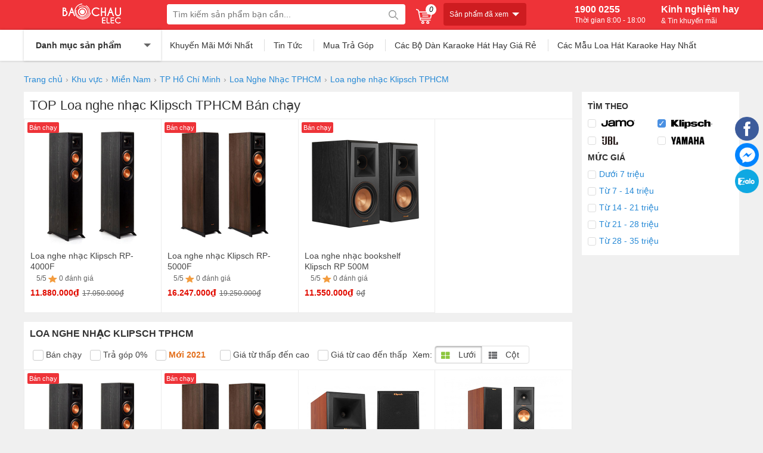

--- FILE ---
content_type: text/html; charset=UTF-8
request_url: https://chauaudio.com/loa-nghe-nhac-klipsch-tphcm
body_size: 26910
content:
<!doctype html>
<html lang="vi">
<!--[if lt IE 9]>
  <script src="https://chauaudio.com/static/js/html5shiv.min.js"></script>
  <script src="https://chauaudio.com/static/js/respond.min.js"></script>
<![endif]-->
<head itemscope itemtype="http://schema.org/WebSite">
	<meta charset="utf-8">
    <base href="https://chauaudio.com/">
		<meta name="viewport" content="width=device-width">
	<title itemprop='name'>Loa nghe nhạc Klipsch tại Hồ Chí Minh - Bảo Châu Elec</title>
    <meta name="description" content="Mua bán Loa nghe nhạc Klipsch tại TPHCM giá rẻ ⭐ Bảo Châu Elec HCM là địa chỉ bán Loa nghe nhạc Klipsch chính hãng, cũ bãi uy tín nhất TPHCM✅Có trả góp"/>
	<meta name="keywords" content="loa nghe nhạc klipsch,loa nghe nhạc klipsch tphcm, tphcm, loa nghe nhac klipsch tphcm"/>
    <meta http-equiv="X-UA-Compatible" content="IE=edge,chrome=1">
    <meta name="RATING" content="GENERAL" />
        <meta content="INDEX,FOLLOW" name="robots" />
        <meta name="viewport" content="width=device-width" />
    <meta name="copyright" content="Bảo Châu Audio" />
    <meta name="author" content="Bảo Châu Audio" />
    <meta http-equiv="audience" content="General" />
    <meta name="resource-type" content="Document" />
    <meta name="distribution" content="Global" />
    <meta name="revisit-after" content="1 days" />
    <meta name="GENERATOR" content="Bảo Châu Audio" />
        <meta itemprop="image" content="https://chauaudio.com/static/img/logo-150x150.jpg" />
    <meta property="og:image" content="https://chauaudio.com/static/img/logo-150x150.jpg" />
             <meta property="og:url" itemprop="url" content="https://chauaudio.com/loa-nghe-nhac-klipsch-tphcm" />
        <meta property="og:title" content="Loa nghe nhạc Klipsch tại Hồ Chí Minh - Bảo Châu Elec" />
    <meta property="og:description" content="Mua bán Loa nghe nhạc Klipsch tại TPHCM giá rẻ ⭐ Bảo Châu Elec HCM là địa chỉ bán Loa nghe nhạc Klipsch chính hãng, cũ bãi uy tín nhất TPHCM✅Có trả góp" />
         <link rel="canonical" href="https://chauaudio.com/loa-nghe-nhac-klipsch-tphcm"/>
     <link rel="alternate" href="https://chauaudio.com/loa-nghe-nhac-klipsch-tphcm" hreflang="x-default" />
        <meta property="og:site_name" content="Bảo Châu Audio" />
    <meta property="og:type" content="website" />
    <meta property="og:locale" content="vi_VN" />
    <meta property="fb:app_id" content="1125745290774815" />
	<link rel="shortcut icon" type="image/x-icon" href="https://chauaudio.com/static/img/favicon.png">
    <script type="application/ld+json">
        {
          "@context": "http://schema.org",
          "@type": "WebSite",
          "alternateName": "Bảo Châu Audio",
          "url": "https://chauaudio.com/",
          "potentialAction": {
            "@type": "SearchAction",
            "target": "https://chauaudio.com/tim-kiem?keywords={keywords}",
            "query-input": "required name=keywords"
          }
        }
    </script>
    <script type="application/ld+json">
        {
          "@context": "http://schema.org",
          "@type": "Organization",
          "url": "https://chauaudio.com/",
          "logo": "https://chauaudio.com/static/img/logo-150x150.jpg",
          "contactPoint": [{
            "@type": "ContactPoint",
            "telephone": "+84 1900 0255",
            "contactType": "Customer service"
          }]
        }
    </script>
    <!-- Global site tag (gtag.js) - Google Analytics -->
<script async src="https://www.googletagmanager.com/gtag/js?id=UA-37991172-1"></script>
<script>
  window.dataLayer = window.dataLayer || [];
  function gtag(){dataLayer.push(arguments);}
  gtag('js', new Date());
  gtag('config', 'UA-37991172-1');
</script>    
<style type="text/css">
/* 2018-11-01 16:29:37. */ .owl-carousel,.owl-carousel .owl-item{-webkit-tap-highlight-color:transparent;position:relative}.owl-carousel{display:none;width:100%;z-index:1}.owl-carousel .owl-stage{position:relative;-ms-touch-action:pan-Y;touch-action:manipulation;-moz-backface-visibility:hidden}.owl-carousel .owl-stage:after{content:".";display:block;clear:both;visibility:hidden;line-height:0;height:0}.owl-carousel .owl-stage-outer{position:relative;overflow:hidden;-webkit-transform:translate3d(0,0,0)}.owl-carousel .owl-item,.owl-carousel .owl-wrapper{-webkit-backface-visibility:hidden;-moz-backface-visibility:hidden;-ms-backface-visibility:hidden;-webkit-transform:translate3d(0,0,0);-moz-transform:translate3d(0,0,0);-ms-transform:translate3d(0,0,0)}.owl-carousel .owl-item{min-height:1px;float:left;-webkit-backface-visibility:hidden;-webkit-touch-callout:none}.owl-carousel .owl-item img{display:block;width:100%}.owl-carousel .owl-dots.disabled,.owl-carousel .owl-nav.disabled{display:none}.no-js .owl-carousel,.owl-carousel.owl-loaded{display:block}.owl-carousel .owl-dot,.owl-carousel .owl-nav .owl-next,.owl-carousel .owl-nav .owl-prev{cursor:pointer;-webkit-user-select:none;-khtml-user-select:none;-moz-user-select:none;-ms-user-select:none;user-select:none}.owl-carousel .owl-nav button.owl-next,.owl-carousel .owl-nav button.owl-prev,.owl-carousel button.owl-dot{background:0;color:inherit;border:0;padding:0!important;font:inherit}.owl-carousel.owl-loading{opacity:0;display:block}.owl-carousel.owl-hidden{opacity:0}.owl-carousel.owl-refresh .owl-item{visibility:hidden}.owl-carousel.owl-drag .owl-item{-ms-touch-action:pan-y;touch-action:pan-y;-webkit-user-select:none;-moz-user-select:none;-ms-user-select:none;user-select:none}.owl-carousel.owl-grab{cursor:move;cursor:grab}.owl-carousel.owl-rtl{direction:rtl}.owl-carousel.owl-rtl .owl-item{float:right}.owl-carousel .animated{animation-duration:1s;animation-fill-mode:both}.owl-carousel .owl-animated-in{z-index:0}.owl-carousel .owl-animated-out{z-index:1}.owl-carousel .fadeOut{animation-name:fadeOut}@keyframes fadeOut{0%{opacity:1}100%{opacity:0}}.owl-height{transition:height .5s ease-in-out}.owl-carousel .owl-item .owl-lazy{opacity:0;transition:opacity .4s ease}.owl-carousel .owl-item .owl-lazy:not([src]),.owl-carousel .owl-item .owl-lazy[src^=""]{max-height:0}.owl-carousel .owl-item img.owl-lazy{transform-style:preserve-3d}.owl-carousel .owl-video-wrapper{position:relative;height:100%;background:#000}.owl-carousel .owl-video-play-icon{position:absolute;height:80px;width:80px;left:50%;top:50%;margin-left:-40px;margin-top:-40px;background:url("https://chauaudio.com/static/owl.video.play.png") no-repeat;cursor:pointer;z-index:1;-webkit-backface-visibility:hidden;transition:transform .1s ease}.owl-carousel .owl-video-play-icon:hover{-ms-transform:scale(1.3,1.3);transform:scale(1.3,1.3)}.owl-carousel .owl-video-playing .owl-video-play-icon,.owl-carousel .owl-video-playing .owl-video-tn{display:none}.owl-carousel .owl-video-tn{opacity:0;height:100%;background-position:center center;background-repeat:no-repeat;background-size:contain;transition:opacity .4s ease}.owl-carousel .owl-video-frame{position:relative;z-index:1;height:100%;width:100%}
/* 2021-05-31 16:32:18. */ *{margin:0;padding:0}body{min-width:1200px;position:initial!important}img{border:0}a{text-decoration:none}ul,ol{list-style:none}.clr{clear:both}.fl{float:left!important}.fr{float:right!important}[class^=icontgdd-],[class*=icontgdd-],[class^=iconmobile-],[class*=iconmobile-]{background-image:url("https://chauaudio.com/static/img/icondesktop@1x.png");background-repeat:no-repeat;display:inline-block;height:30px;width:30px;line-height:30px;vertical-align:middle}p{-webkit-margin-before:0;-webkit-margin-after:0;-webkit-margin-start:0;-webkit-margin-end:0;text-rendering:geometricPrecision}input[type=text],input[type=tel],textarea{-webkit-appearance:none}fieldset{border:0;outline:0}body,input,button,option,textarea,label,legend,h1,h2,h3,h4,h5,h6,h1 a,h2 a,h3 a,h4 a,h5 a,h6 a{font:14px/18px Helvetica,Arial,'DejaVu Sans','Liberation Sans',Freesans,sans-serif;color:#333;outline:0;zoom:1}header{position:relative;min-width:1200px;width:100%;height:102px}section{max-width:1200px;width:100%;min-width:1200px;margin:10px auto 0;position:relative}footer{width:100%;min-width:1200px;margin:0 auto;background:#161614;overflow:hidden;clear:both}.caret_down>span:after{content:'';width:0;height:0;border-top:5px solid #fff;border-left:5px solid transparent;border-right:5px solid transparent;display:inline-block;vertical-align:middle}a:hover,a:active{outline:0}a{color:#333;text-decoration:none}textarea,input[type=text],input[type=password],input[type=number],input[type=email],input[type=url],input[type=tel],select{padding:5px 8px}input[type=text],input[type=password],input[type=number],input[type=email],input[type=url],input[type=tel]{width:16em;border:1px solid #b3b3b3}textarea{border:1px solid #b3b3b3}input[name=captcha]{text-transform:uppercase;width:6em!important}img.captcha{margin-left:5px;vertical-align:middle}input[type=text]:focus,input[type=password]:focus,input[type=number]:focus,input[type=email]:focus,input[type=url]:focus,input[type=tel]:focus,textarea:focus{border-color:#666}.clearfix:after{content:'\0020';display:block;height:0;clear:both;visibility:hidden;max-height:0}.clearfix{display:inline-block}* html .clearfix{height:1%}.clearfix{display:block}.empty{display:block;padding:50px 0;color:#999;font-size:1.5em;text-align:center;min-height:170px;height:100%}.empty_small{display:block;padding:50px 0;color:#999;font-size:1em;text-align:center}#loading_box{display:none;position:fixed;right:7%;bottom:0;z-index:1000;padding:5px 11px 5px 31px;background:#fea url("https://chauaudio.com/static/img/lb_loading.gif") no-repeat 10px center;color:#400;font-size:12px;border-radius:4px 4px 0 0;opacity:.8}.loader{display:inline-block;height:16px;width:16px;background:url("https://chauaudio.com/static/img/loader.gif") no-repeat center center;visibility:hidden}.breadcrumbs li{display:inline-block}.breadcrumbs li a{padding:12px 0;display:inline-block;color:#288ad6}.breadcrumbs li a h1{color:#288ad6}.breadcrumbs li a:after{content:"›";margin:0 5px;color:#999}.breadcrumbs li:last-child a:after{content:"";margin:0}.breadcrumbs:hover{opacity:1}.pagination{margin:15px 0;font-size:13px;text-align:right;clear:both}.pagination a{display:inline-block;margin-left:2px;padding:8px 15px;background-color:#ee3338;border-radius:3px;color:#fff}.pagination a:hover{background-color:#ee3338;color:#fff}.pagination a.current{background-color:#ee3338}.pagination span{display:inline-block;padding:0 6px}.error_box,.notice_box,.success_box,.info_box{clear:both;padding:15px;margin-bottom:20px;border:1px solid #ddd;line-height:1.2em;border-radius:4px;max-width:640px}.error_box{background:#fbe3e4;color:#8a1f11;border-color:#fbc2c4}.notice_box{background:#fff6bf;color:#514721;border-color:#ffd324}.success_box{background:#e6efc2;color:#264409;border-color:#c6d880}.info_box{background:#d9edf7;color:#3a87ad;border-color:#bce8f1}.error_box a{color:#8a1f11}.notice_box a{color:#514721}.success_box a{color:#264409}.info_box a{color:#3a87ad}#page_message [class*=_box],#page_user [class*=_box],#page_flow [class*=_box]{margin:10px auto}.button,button{background:#ee3338;color:#fff;display:inline-block;padding:10px 12px;border:0;font-family:"Roboto Condensed",sans-serif;font-size:16px;white-space:nowrap;cursor:pointer}a.button:hover{color:#fff}.text_button,.text_button:hover{background:none;color:#555}a.text_button:hover{color:#333}.action .tool_link{margin-left:10px}.btn-primary{background:#ee3338;color:#fff}.btn-grey{background:#f6f6f6;color:#444}.bright_table{border-top-color:#aacded;border-left-color:#aacded}.bright_table th,.bright_table td{border-bottom-color:#aacded;border-right-color:#aacded}.bright_table th{background:#deedf9}.tipsy{padding:8px 5px;font-size:12px;position:absolute;z-index:10001}.tipsy sup{font-size:9px}.tipsy-inner{padding:5px 8px;max-width:300px;color:#fff;text-align:center;text-shadow:0 0 0,0 1px 0 #000;white-space:nowrap;background-color:#1a1a1a;border-radius:3px}.tipsy-arrow{position:absolute;background:url("https://chauaudio.com/static/img/tipsy.gif") no-repeat top left;width:9px;height:5px}.tipsy-n .tipsy-arrow{top:3px;left:50%;margin-left:-4px}.tipsy-nw .tipsy-arrow{top:3px;left:10px}.tipsy-ne .tipsy-arrow{top:3px;right:10px}.tipsy-s .tipsy-arrow{bottom:3px;left:50%;margin-left:-4px;background-position:bottom left}.tipsy-sw .tipsy-arrow{bottom:3px;left:10px;background-position:bottom left}.tipsy-se .tipsy-arrow{bottom:3px;right:10px;background-position:bottom left}.tipsy-e .tipsy-arrow{top:50%;margin-top:-4px;right:0;width:5px;height:9px;background-position:top right}.tipsy-w .tipsy-arrow{top:50%;margin-top:-4px;left:0;width:5px;height:9px}#colorbox,#cboxOverlay,#cboxWrapper{position:absolute;top:0;left:0;z-index:9999;overflow:hidden}#cboxOverlay{position:fixed;width:100%;height:100%}#cboxMiddleLeft,#cboxBottomLeft{clear:left}#cboxContent{position:relative;overflow:hidden}#cboxLoadedContent{overflow:auto}#cboxLoadedContent iframe{display:block;width:100%;height:100%;border:0}#cboxTitle{margin:0}#cboxLoadingOverlay,#cboxLoadingGraphic{position:absolute;top:0;left:0;width:100%}#cboxPrevious,#cboxNext,#cboxClose,#cboxSlideshow{cursor:pointer}#cboxOverlay{background:rgba(0,0,0,.5)}#cboxTopLeft,#cboxTopRight,#cboxBottomLeft,#cboxBottomRight,#cboxMiddleLeft,#cboxMiddleRight,#cboxTopCenter,#cboxBottomCenter{display:none}#cboxLoadedContent{padding:7px;background:#fff}#cboxClose:hover,#cboxClose.hover{opacity:1}.cboxSlideshow_on #cboxSlideshow{background-position:-125px 0;right:27px}.cboxSlideshow_on #cboxSlideshow.hover{background-position:-150px 0}.cboxSlideshow_off #cboxSlideshow{background-position:-150px -25px;right:27px}.cboxSlideshow_off #cboxSlideshow.hover{background-position:-125px 0}#cboxTitle{position:absolute;bottom:4px;left:0;text-align:center;width:100%;color:#949494}#cboxCurrent{position:absolute;bottom:4px;left:58px;color:#949494}#cboxSlideshow{position:absolute;bottom:4px;right:30px;color:#0092ef}#cboxPrevious{position:absolute;bottom:0;left:0;background:#666;width:25px;height:25px;text-indent:-9999px}#cboxPrevious.hover{background-position:-75px -25px}#cboxNext{position:absolute;bottom:0;left:27px;background:#666;width:25px;height:25px;text-indent:-9999px}#cboxNext.hover{background-position:-50px -25px}#cboxLoadingGraphic{background:url("https://chauaudio.com/static/img/loader.gif") no-repeat center center}#cboxClose{position:absolute;top:0;right:0;z-index:99999;background-color:rgba(0,0,0,.1);background-image:url("https://chauaudio.com/static/img/cross.png");background-repeat:no-repeat;background-position:7px 7px;width:30px;height:30px;text-indent:-9999px;opacity:.8}.message_box{position:relative;width:300px;min-height:50px;padding:10px;font-size:14px;line-height:1.3em;overflow:hidden}.message_box .action{padding-top:25px;text-align:center}.ap_ajax h1{padding:0 10px;color:#fff;line-height:32px;font-size:18px;background-color:#57b5c7}.ap_ajax p{padding:15px 10px 10px;line-height:20px;font-size:14px}.cloud_zoom_lens{margin:-1px;background-color:#fff;cursor:move;border:1px solid #888}.cloud_zoom_title{position:absolute!important;top:0;width:100%;padding:3px;color:#fff;font-size:12px;line-height:16px;text-align:center;background-color:#000}.cloud_zoom_big{overflow:hidden;border:4px solid #ccc}.cloud_zoom_loading{padding:3px;color:white;background:#222;border:1px solid #000}.end_time_wrapper strong{line-height:28px;vertical-align:top}.end_time_wrapper .end_time{display:inline-block;padding:3px 8px 3px 3px;color:#999;line-height:16px;background-color:#f6f6f6;border-radius:5px;text-shadow:0 0 0,0 1px 0 #fff}.end_time_wrapper .end_time em{padding:0 3px 0 5px;color:#f53;font-family:Helvetica,sans-serif;font-size:16px;font-weight:bold}.center{text-align:center}.hidden{display:none}.lazyload{opacity:0}.lazyloading{opacity:1;transition:opacity 300ms;background:#f7f7f7 url("https://chauaudio.com/static/img/loader.gif") no-repeat center}.row{margin-left:-10px;*zoom:1}.row:before,.row:after{display:table;content:"";line-height:0}.row:after{clear:both}.row .col{float:left;display:inline-block;min-height:1px;margin-left:10px}.wrap-main{max-width:1200px;min-width:1200px;width:100%;margin:auto;position:relative;display:block}.logo{float:left;width:230px;display:block;padding:0;height:50px;overflow:hidden;text-align:center}.logo img{height:100%}.icontgdd-logo{background-position:-350px 0;width:108px;height:36px;margin-top:5px}#search-site{float:left;width:400px;height:34px;margin:7px 10px 0 10px;background:#fff;position:relative;border-radius:4px;-webkit-border-radius:4px;-moz-border-radius:4px}.topinput{float:left;width:80%;padding:1px 0 0 0!important;border:0!important;position:relative;background:#fff;height:32px;text-indent:10px;font-size:14px;-webkit-border-radius:4px;-moz-border-radius:4px;border-radius:4px}.btntop{float:right;width:40px;height:35px;border:0;background:none}#search-site .search-suggest{position:absolute;top:40px;left:0;z-index:999999999;width:380px;height:auto;box-shadow:0 1px 3px 0 #7d7d7d;-webkit-box-shadow:0 1px 3px 0 #7d7d7d;-moz-box-shadow:0 1px 3px 0 #7d7d7d;background:#fff;display:none}.search-suggest li{display:block;background:#fff;overflow:hidden;list-style:none;border-bottom:1px dotted #ccc;float:none}.search-suggest li:hover{background:#fafafa}.search-suggest li a{position:relative;display:block;overflow:hidden;padding:6px;color:#333}.search-suggest li img{width:50px;height:50px;float:left;margin-right:10px}.search-suggest li li a h3{display:block;width:72%;line-height:1.3em;font-size:14px;font-weight:700;overflow:hidden;text-overflow:ellipsis;white-space:nowrap}.search-suggest li a span.price{font-size:14px;margin-top:8px;color:red}.search-suggest li a span.price.cont{color:#666}.search-suggest .nosearch{padding:10px;font-size:13px}#search-site .search-suggest .viewall{padding:10px;text-align:center}#search-site .search-suggest .viewall a{color:#288ad6}#cart{width:26px;float:left;height:34px;margin:15px 20px 0 8px;position:relative}#cart a em{width:18px;height:18px;background:#fff;text-align:center;font-size:12px;color:#000;border-radius:20px;position:absolute;top:-8px;right:-8px}#cart .list{display:none;position:absolute;top:50px;left:0;z-index:100;width:350px;padding:5px;background:#fff;box-shadow:0 3px 5px rgba(0,0,0,.2)}#cart:hover .list{display:block}#cart .list p{color:#444}#cart .list:before{content:'';position:absolute;right:50px;top:-5px;width:0;height:0;overflow:hidden;margin-left:-5px;border:5px solid transparent;border-bottom-color:#fff}#cart .list .arrow{display:none}#cart .inner{padding:10px}#cart .list .cart_empty,#cart .list .cart_loading{padding:12px 5px;font-size:14px;font-weight:bold;text-align:center}#cart .list li{padding:5px}#cart .list li.first{background-image:none}#cart .list .info{float:left;width:210px;padding-right:5px;font-size:12px;line-height:14px}#cart .list .package_goods_list{display:none}#cart .list .photo{display:block;float:left;width:50px;height:50px;margin-right:5px}#cart .list .photo img{width:50px}#cart .list .name{padding-top:3px;line-height:16px}#cart .list .name em{margin-left:3px}#cart .list .brand{display:block;padding-top:3px}#cart .list .package_name{display:block;padding:5px;font-size:14px;font-weight:bold;line-height:18px}#cart .list .extra_info{display:block;color:#999}#cart .list .extra_info em{display:inline-block;margin-left:2px;padding:2px 5px;color:#fff;white-space:nowrap;background-color:#444;border-radius:3px;-moz-border-radius:3px;-webkit-border-radius:3px}#cart .list span.price{float:left;width:100px;padding-top:3px;font-weight:bold;text-align:center}#cart .list .action{float:left;width:100px;padding-top:3px;text-align:center}#cart .list .action a{display:inline-block;padding:2px 8px;background:#eee;border-radius:3px}#cart .list .action a:hover{color:#fff;text-decoration:none;background-color:#444;background-position:left -90px}#cart .list .total{margin-top:5px;padding:5px 10px;border-top:1px solid #eee;text-align:right}#cart .list .total .price{font-weight:bold}#cart .list .next{padding:5px 10px;text-align:right}#cart .list .close{position:absolute;left:20px;bottom:15px;display:none}#cart .list .next a{background:#ee3338;color:#fff;border-radius:20px;padding:8px 15px}.htop{width:100%;height:50px;background:#ee3338}.hnav{background:#fff;width:100%;height:52px;box-shadow:0 0 4px 0 rgba(0,0,0,.2)}.all_cat_wrapper{height:52px;width:230px;float:left;display:inline-block;box-sizing:border-box}.all_cat_wrapper .all_cat{display:block;height:52px;width:230px;box-sizing:border-box;line-height:52px;cursor:pointer;box-shadow:0 0 4px 0 rgba(0,0,0,.2)}.all_category{width:230px;display:none;background:#fff;height:350px;position:relative;z-index:10;left:-1px}.all_cat_wrapper:hover .all_category{display:block}.all_cat .line{float:left;width:13px;padding:18px 10px 11px;overflow:hidden;position:relative;z-index:12}.all_cat .line i{display:block;margin:2px 0;height:2px;background:#333;border-radius:4px}.all_cat>span{background:#fff;display:block;position:relative;z-index:11;font-weight:bold}.all_cat>span:after{content:'';border-top:6px solid #666;border-left:6px solid transparent;border-right:6px solid transparent;width:0;height:0;display:inline-block;margin-left:38px;position:relative;top:-2px}.categories{position:relative;background:#fff;width:230px;background:#fff;overflow:visible;box-shadow:2px 0 4px 0 rgba(0,0,0,.2);border-left:1px solid #ddd;left:-1px}.categories>li{display:block;overflow:visible;padding:0 10px;cursor:pointer}.categories>li>span{position:relative;display:block;color:#333;line-height:20px;padding:5px 0 4px 0;border-bottom:1px solid #eee}.categories>li>span a{color:#333}.categories>li:last-child>span{border-bottom:none}.categories>li>span:before,.categories>li>span:after{content:'';width:0;height:0;border-left:5px solid #999;border-top:5px solid transparent;border-bottom:5px solid transparent;position:absolute;right:0;top:10px}.categories>li>span:after{border-width:4px;border-left-color:#fff;margin-right:1px;margin-top:1px}.categories>li>span i{width:18px;height:18px;vertical-align:text-bottom;margin-right:10px}.categories>li>span img{height:11px;vertical-align:middle;margin-right:5px}.categories>li>span>a:after{content:',';display:inline-block;margin-right:2px}.categories>li>span>a:last-child:after{content:''}.categories>li:hover{border-left:3px solid #4a90e2;padding-left:7px}.categories>li:hover>span>a{color:#111}.categories>li>span>a:hover,.categories li .sub_cat a:hover{color:#4a90e2}.categories li .sub_cat{display:none;cursor:default;overflow:hidden;position:absolute;width:690px;top:0;left:230px;height:344px;background:#fff;padding:10px;box-shadow:0 2px 1px 0 rgba(0,0,0,.25)}.categories>li:hover .sub_cat{display:block;z-index:9}.categories>li>span i.icontgdd-cat1527,.categories>li>span i.icontgdd-cat924{background-position:-98px 0}.categories>li>span i.icontgdd-cat840{background-position:-120px 0;width:20px}.categories>li>span i.icontgdd-cat929{background-position:-199px 0;width:22px;height:12px}.categories>li>span i.icontgdd-cat926{background-position:-145px 0;width:7px}.categories>li>span i.icontgdd-cat925{background-position:-222px 0;width:22px}.categories>li>span i.icontgdd-cat927{background-position:-155px 0;width:21px}.categories>li>span i.icontgdd-cat839{background-position:-177px -15px;width:21px}.categories>li>span i.icontgdd-cat826{background-position:-200px -15px;width:21px}.categories>li>span i.icontgdd-cat1243{background-position:-244px 0;width:21px}.categories>li>span i.icontgdd-cat1345{background-position:-266px 0;width:22px}.categories aside{padding:5px 10px;width:200px;float:left;overflow:hidden;cursor:default;display:inline-block}.categories aside strong{border-bottom:solid 1px #ddd;display:block;height:25px;margin-bottom:5px;font-size:12px;line-height:20px;color:#333}.categories aside strong a{font-size:12px;color:#4a90e2;font-weight:bold;display:inline-block;margin-left:5px;line-height:25px}.categories aside strong span{width:135px;display:inline-block;float:left;line-height:25px;white-space:nowrap;overflow:hidden;text-overflow:ellipsis}.categories aside a{display:block;text-transform:none;padding:2px 0!important;line-height:25px;font-size:14px;color:#333}.txtbanner{display:inline-block;width:80%;line-height:52px;height:52px;overflow:hidden;position:relative}.txtbanner a{color:#333;border-left:1px solid #ddd;display:inline-block;margin-left:15px;padding-left:15px;line-height:20px;position:relative}.txtbanner a:first-child{border-left:none;margin-left:0}.txtbanner a:hover{color:#4a90e2}.icontgdd-topsearch{background-position:0 0;width:20px;height:20px;display:block}.switchboard,.kinhnghiemhay{float:right;height:34px;font-size:16px;color:#fff;font-weight:600;margin:7px 0 7px 26px;position:relative}.kinhnghiemhay span{display:block;overflow:hidden;font-size:12px;font-weight:300;color:#fff}.switchboard span,.storeinfo span{display:block;overflow:hidden;font-size:12px;font-weight:300;color:#fff}#back-top{bottom:250px;position:fixed;right:15px;z-index:999999999999999999999;display:none;background:rgba(0,0,0,.6);color:#fff;font-size:18px;-ms-border-radius:50%;border-radius:50%;width:30px;height:30px;line-height:29px;text-align:center;cursor:pointer;font-family:Arial}.icontgdd-gotop{background-position:-39px -34px;height:36px;width:37px}.icontgdd-imessenger{background-position:-235px -35px;height:36px;width:36px}.rowfoot1{display:block;overflow:hidden;width:100%;min-width:1200px;max-width:1200px;margin:0 auto;padding:30px 0 15px}.colfoot{float:left;display:inline-block;width:25%;margin:0;position:relative}.colfoot li{float:none;position:relative;font-size:13px;color:#fff;display:block}.colfoot li h2{color:#fff}.colfoot li a{display:block;color:#fff;font-size:14px;line-height:25px;padding-top:5px}.colfoot li.showmore a:after{content:'';display:inline-block;width:0;height:0;border-top:5px solid #fff;border-left:5px solid transparent;border-right:5px solid transparent;margin:0 0 0 5px;position:relative;top:-2px}.colfoot li a:hover{color:#fafafa}.colfoot li p{display:block;padding-top:5px;line-height:25px;font-size:14px;color:#fff}.colfoot li p a{display:inline;font-weight:600;color:#fff;padding:0 5px}.colfoot li.showmore{font-weight:bold}.colfoot li.showmore a:after{content:'';display:inline-block;width:0;height:0;border-top:5px solid #fff;border-left:5px solid transparent;border-right:5px solid transparent;margin:0 0 0 5px;position:relative;top:-2px}.colfoot li.showmore a:hover:after{border-top:5px solid #fafafa}.colfoot li.hidden{display:none}.icontgdd-share1{background-position:-82px -75px;width:15px;height:15px;margin-right:3px}.icontgdd-share2{background-position:-117px -75px;width:15px;height:15px;margin-right:3px}.icontgdd-bct{background-position:0 -50px;width:123px;height:38px}.stickcart{position:fixed;right:5px;top:251px;background:#ee3338;box-shadow:0 0 10px 0 rgba(0,0,0,.15);font-size:14px;color:#288ad6;padding:0 10px 0 0;width:40px;height:50px;z-index:99;display:block;text-align:center}.stickcart span{display:block;position:relative}.stickcart span em{display:block;background:#fed700;width:20px;height:20px;border-radius:10px;text-align:center;color:#333;position:absolute;top:-2px;right:-4px;z-index:999}.icontgdd-cartstick{background-position:0 -34px;width:27px;height:25px;display:block}.userInfo{position:fixed;right:5px;top:200px;background:#000;box-shadow:0 0 10px 0 rgba(0,0,0,.15);font-size:14px;color:#288ad6;padding:0 10px 0 0;width:40px;height:50px;z-index:99}.nhotline{background:#ee3338;color:#fff;padding:10px;width:90%;margin-bottom:10px}.nhotline strong{font-size:19px}.nhotline p{line-height:24px;text-transform:uppercase}.user-area{position:absolute;left:-150px;top:0;width:150px;height:60px;padding:10px;background:#fff;display:none;box-shadow:0 0 10px 0 rgba(0,0,0,.15);box-sizing:border-box;overflow:hidden}.userInfo:hover .user-area{display:block}.user-area a{display:block;text-align:center;box-sizing:border-box;line-height:22px;color:#288ad6}.icontgdd-user{background-position:0 -63px;width:25px;height:25px;display:block;margin:12px 0 0 12px}.websitelinks a{padding-top:0!important;box-sizing:border-box}.profile_left,.profile_right{display:inline-block;float:left;color:#fff}.profile_left{width:25%}.profile_left p{margin-bottom:10px}.profile_right{width:75%;background:#252525;padding:10px;box-sizing:border-box}.fbranchs{width:33%;display:inline-block;overflow:hidden;padding:0;margin-bottom:10px}.fbranchs li{width:90%;padding:2px 0}.fbranchs li:first-child{padding:5px 0;font-weight:600;border-bottom:1px solid #424242}.copyright{font-size:12px;margin-top:15px}.link_social img{height:40px}.icontgdd-cskh{background-position:0 -94px;width:48px;height:46px;margin-right:10px;float:left}.icontgdd-tvkt{background-position:-49px -97px;width:46px;height:46px;margin-right:10px;float:left}.icontgdd-pickmap{background-position:-93px -96px;width:12px;height:16px;margin-right:10px;float:left}.icontgdd-tel{background-position:-108px -96px;width:16px;height:16px;margin-right:10px;float:left}#tophistory{background:#ce1c20;border-radius:4px;padding:10px 30px 10px 10px;color:#fff;font-size:12px;float:left;margin-top:5px;cursor:pointer}#tophistory>span{position:relative}#tophistory>span:before,#tophistory>span:after{content:'';width:0;height:0;border-top:6px solid #fff;border-left:6px solid transparent;border-right:6px solid transparent;position:absolute;top:4px;right:-18px}#tophistory>span:after{margin-right:2px;border-top-color:#fff;border-width:4px}.history_goods{background:#fff;padding:15px 10px;position:absolute;top:50px;z-index:999;width:1180px;margin:0 auto;left:0;right:0;box-shadow:0 0 4px 0 rgba(0,0,0,.25);border-radius:4px;display:none}.history_goods:before{top:-8px;right:29%;z-index:1;border-bottom-color:#fff}.history_goods:before,.history_goods:after{position:absolute;content:"\20";display:block;z-index:2;width:0;height:0;overflow:hidden;border:solid 8px transparent;border-top:0;border-bottom-color:#fff}#tophistory:hover .history_goods{display:block}.history_goods .hack{position:absolute;top:-8px;right:23%;width:133px;height:20px}.history_goods>h3{font-size:16px;color:#333;letter-spacing:0;margin-bottom:10px}.history_goods ul{overflow:hidden}.history_goods li{width:calc(100%/7);text-align:center;float:left}.history_goods li img{height:45px;width:auto}.history_goods li h3{height:34px;font-size:13px;color:#333;letter-spacing:0;overflow:hidden;padding:0 10px}.history_goods li strong{font-size:12px;display:block;color:#d0021b}.history_goods .empty{padding:30px 0;min-height:60px}.quick-alo-phone.quick-alo-show{visibility:visible}.quick-alo-phone{position:fixed;visibility:hidden;background-color:transparent;*/width:82px;height:44px;cursor:pointer;z-index:200000!important;-webkit-backface-visibility:hidden;-webkit-transform:translateZ(0);-webkit-transition:visibility .5s;-moz-transition:visibility .5s;-o-transition:visibility .5s;transition:visibility .5s;right:100px;top:40%}.quick-alo-phone.quick-alo-green .quick-alo-ph-circle{border-color:#78e896;opacity:.99}.quick-alo-ph-circle{width:120px;height:120px;top:15px;left:15px;position:absolute;background-color:transparent;-webkit-border-radius:100%;-moz-border-radius:100%;border-radius:100%;border:2px solid rgba(30,30,30,.4);border:2px solid #bfebfc 9;opacity:.1;-webkit-animation:quick-alo-circle-anim 1.2s infinite ease-in-out;-moz-animation:quick-alo-circle-anim 1.2s infinite ease-in-out;-ms-animation:quick-alo-circle-anim 1.2s infinite ease-in-out;-o-animation:quick-alo-circle-anim 1.2s infinite ease-in-out;animation:quick-alo-circle-anim 1.2s infinite ease-in-out;-webkit-transition:all .5s;-moz-transition:all .5s;-o-transition:all .5s;transition:all .5s;-webkit-transform-origin:50% 50%;-moz-transform-origin:50% 50%;-ms-transform-origin:50% 50%;-o-transform-origin:50% 50%;transform-origin:50% 50%}.quick-alo-ph-circle2{width:50px;height:50px;top:-20px;left:-20px;position:absolute;background-color:#fff9f900;-webkit-border-radius:100%;-moz-border-radius:100%;border-radius:100%;border:5px solid rgb(254,255,213);border:2px solid #bfebfc 9;opacity:.1;-webkit-animation:quick-alo-circle-anim 1.2s infinite ease-in-out;-moz-animation:quick-alo-circle-anim 1.2s infinite ease-in-out;-ms-animation:quick-alo-circle-anim 1.2s infinite ease-in-out;-o-animation:quick-alo-circle-anim 1.2s infinite ease-in-out;animation:quick-alo-circle-anim 1.2s infinite ease-in-out;-webkit-transition:all .5s;-moz-transition:all .5s;-o-transition:all .5s;transition:all .5s;-webkit-transform-origin:50% 50%;-moz-transform-origin:50% 50%;-ms-transform-origin:50% 50%;-o-transform-origin:50% 50%;transform-origin:50% 50%}.quick-alo-phone.quick-alo-green .quick-alo-ph-circle-fill{background-color:rgb(168,255,195);opacity:.75!important}.quick-alo-ph-circle-fill{width:80px;height:80px;top:35px;left:35px;position:absolute;background-color:#000;-webkit-border-radius:100%;-moz-border-radius:100%;border-radius:100%;border:2px solid transparent;opacity:.1;-webkit-animation:quick-alo-circle-fill-anim 2.3s infinite ease-in-out;-moz-animation:quick-alo-circle-fill-anim 2.3s infinite ease-in-out;-ms-animation:quick-alo-circle-fill-anim 2.3s infinite ease-in-out;-o-animation:quick-alo-circle-fill-anim 2.3s infinite ease-in-out;animation:quick-alo-circle-fill-anim 2.3s infinite ease-in-out;-webkit-transition:all .5s;-moz-transition:all .5s;-o-transition:all .5s;transition:all .5s;-webkit-transform-origin:50% 50%;-moz-transform-origin:50% 50%;-ms-transform-origin:50% 50%;-o-transform-origin:50% 50%;transform-origin:50% 50%}*{-webkit-box-sizing:border-box;-moz-box-sizing:border-box;box-sizing:border-box}.quick-alo-phone.quick-alo-green .quick-alo-ph-img-circle{background-color:#5fc78d}.quick-alo-ph-img-circle{width:40px;height:40px;top:55px;left:55px;position:absolute;background:rgba(30,30,30,.1) url(https://lh3.googleusercontent.com/-JOy-yF97fs4/V12KK2y0TyI/AAAAAAAAHCI/QBe8W2NTmIQ/s0/message503.png) no-repeat center center;-webkit-border-radius:100%;-moz-border-radius:100%;border-radius:100%;border:2px solid transparent;opacity:.99;-webkit-animation:quick-alo-circle-img-anim 1s infinite ease-in-out;-moz-animation:quick-alo-circle-img-anim 1s infinite ease-in-out;-ms-animation:quick-alo-circle-img-anim 1s infinite ease-in-out;-o-animation:quick-alo-circle-img-anim 1s infinite ease-in-out;animation:quick-alo-circle-img-anim 1s infinite ease-in-out;-webkit-transform-origin:50% 50%;-moz-transform-origin:50% 50%;-ms-transform-origin:50% 50%;-o-transform-origin:50% 50%;transform-origin:50% 50%}.quick-alo-phone.quick-alo-green.quick-alo-hover .quick-alo-ph-img-circle,.quick-alo-phone.quick-alo-green:hover .quick-alo-ph-img-circle{background-color:#30c758}@-moz-keyframes quick-alo-circle-anim{0%{-moz-transform:rotate(0) scale(.5) skew(1deg);opacity:.1;-moz-opacity:.1;-webkit-opacity:.1;-o-opacity:.1}30%{-moz-transform:rotate(0) scale(.7) skew(1deg);opacity:.5;-moz-opacity:.5;-webkit-opacity:.5;-o-opacity:.5}100%{-moz-transform:rotate(0) scale(1) skew(1deg);opacity:.6;-moz-opacity:.6;-webkit-opacity:.6;-o-opacity:.1}}@-webkit-keyframes quick-alo-circle-anim{0%{-webkit-transform:rotate(0) scale(.5) skew(1deg);-webkit-opacity:.1}30%{-webkit-transform:rotate(0) scale(.7) skew(1deg);-webkit-opacity:.5}100%{-webkit-transform:rotate(0) scale(1) skew(1deg);-webkit-opacity:.1}}@-o-keyframes quick-alo-circle-anim{0%{-o-transform:rotate(0) kscale(.5) skew(1deg);-o-opacity:.1}30%{-o-transform:rotate(0) scale(.7) skew(1deg);-o-opacity:.5}100%{-o-transform:rotate(0) scale(1) skew(1deg);-o-opacity:.1}}@-moz-keyframes quick-alo-circle-fill-anim{0%{-moz-transform:rotate(0) scale(.7) skew(1deg);opacity:.2}50%{-moz-transform:rotate(0)-moz-scale(1) skew(1deg);opacity:.2}100%{-moz-transform:rotate(0) scale(.7) skew(1deg);opacity:.2}}@-webkit-keyframes quick-alo-circle-fill-anim{0%{-webkit-transform:rotate(0) scale(.7) skew(1deg);opacity:.2}50%{-webkit-transform:rotate(0) scale(1) skew(1deg);opacity:.2}100%{-webkit-transform:rotate(0) scale(.7) skew(1deg);opacity:.2}}@-o-keyframes quick-alo-circle-fill-anim{0%{-o-transform:rotate(0) scale(.7) skew(1deg);opacity:.2}50%{-o-transform:rotate(0) scale(1) skew(1deg);opacity:.2}100%{-o-transform:rotate(0) scale(.7) skew(1deg);opacity:.2}}@-moz-keyframes quick-alo-circle-img-anim{0%{transform:rotate(0) scale(1) skew(1deg)}10%{-moz-transform:rotate(-25deg) scale(1) skew(1deg)}20%{-moz-transform:rotate(25deg) scale(1) skew(1deg)}30%{-moz-transform:rotate(-25deg) scale(1) skew(1deg)}40%{-moz-transform:rotate(25deg) scale(1) skew(1deg)}50%{-moz-transform:rotate(0) scale(1) skew(1deg)}100%{-moz-transform:rotate(0) scale(1) skew(1deg)}}@-webkit-keyframes quick-alo-circle-img-anim{0%{-webkit-transform:rotate(0) scale(1) skew(1deg)}10%{-webkit-transform:rotate(-25deg) scale(1) skew(1deg)}20%{-webkit-transform:rotate(25deg) scale(1) skew(1deg)}30%{-webkit-transform:rotate(-25deg) scale(1) skew(1deg)}40%{-webkit-transform:rotate(25deg) scale(1) skew(1deg)}50%{-webkit-transform:rotate(0) scale(1) skew(1deg)}100%{-webkit-transform:rotate(0) scale(1) skew(1deg)}}@-o-keyframes quick-alo-circle-img-anim{0%{-o-transform:rotate(0) scale(1) skew(1deg)}10%{-o-transform:rotate(-25deg) scale(1) skew(1deg)}20%{-o-transform:rotate(25deg) scale(1) skew(1deg)}30%{-o-transform:rotate(-25deg) scale(1) skew(1deg)}40%{-o-transform:rotate(25deg) scale(1) skew(1deg)}50%{-o-transform:rotate(0) scale(1) skew(1deg)}100%{-o-transform:rotate(0) scale(1) skew(1deg)}}@-moz-keyframes fadeInRight{0%{opacity:0;-webkit-transform:translate3d(100%,0,0);-ms-transform:translate3d(100%,0,0);transform:translate3d(100%,0,0)}100%{opacity:1;-webkit-transform:none;-ms-transform:none;transform:none}}@-webkit-keyframes fadeInRight{0%{opacity:0;-webkit-transform:translate3d(100%,0,0);-ms-transform:translate3d(100%,0,0);transform:translate3d(100%,0,0)}100%{opacity:1;-webkit-transform:none;-ms-transform:none;transform:none}}@-o-keyframes fadeInRight{0%{opacity:0;-webkit-transform:translate3d(100%,0,0);-ms-transform:translate3d(100%,0,0);transform:translate3d(100%,0,0)}100%{opacity:1;-webkit-transform:none;-ms-transform:none;transform:none}}.adstop{text-align:center;min-height:68px}.adstop img,.adstop a{display:block}.adstop img{margin:0 auto}#quick_support{position:fixed;right:5px;top:196px;width:45px;z-index:100;transition:.5s all;text-align:center}#quick_support img{height:40px;width:auto}
/* 2021-12-13 20:17:50. */ body{background:#f0f0f0}.xm-plain-box .box-hd{position:relative;height:45px;-webkit-font-smoothing:antialiased;background:#fff}.xm-plain-box .box-hd .title{margin:0;font-size:22px;display:inline;float:left;font-weight:200;line-height:45px;height:45px;color:#333;padding-left:10px}.xm-plain-box .box-hd .more{display:inline-block;float:right;width:200px;box-sizing:border-box;overflow:hidden}.box-hd .more .owl-prev,.box-hd .more .owl-next{display:inline-block;width:40px;height:26px;color:#555;border:1px solid #ececec;margin-left:-1px;background:#fff;font-size:20px;text-align:center;overflow:hidden;line-height:22px;cursor:pointer}.box-hd .more a{padding:0 14px;color:#288ad6;line-height:45px;white-space:nowrap}.box-hd .more a:last-child{padding-right:0}.xm-plain-box .box-bd{width:100%}.box-hd .more .selector{float:left}.box-hd .more .selector a.current{color:#f60}.box-hd .more .owlbtn{float:right;margin-top:8px;margin-right:10px}.col_main{float:left;overflow:hidden;width:76.67%}.col_sub{float:right;width:22%;overflow:hidden;padding:0 0 10px}#page_category section{min-height:400px}footer{border-top:2px solid #ececec}.category_name{background:#fff;display:block;height:80px}.category_name h2,.category_name h1{margin:0;font-size:16px;line-height:40px;height:40px;color:#333;text-transform:uppercase;padding:0 10px;font-weight:700}.category_name .sortby{display:block;height:40px;z-index:99}.sortby>div{display:inline-block}.sortby a{padding:0 5px;color:#444;display:inline-block}.sortby .ordertype{margin-left:10px}.sortby a span{display:inline-block;width:18px;height:18px;border-radius:3px;text-align:center;line-height:18px;border:1px solid #ccc;vertical-align:middle}.sortby .new2018{color:#e3701d;font-weight:600;margin-right:10px;display:inline-block}.sortby .viewtype a.toggle_display{border:1px solid #ddd;padding:5px 0;width:80px;display:inline-block}.sortby .first{margin-right:-5px;border-radius:4px 0 0 4px}.sortby .second{border-radius:0 4px 4px 0}.sortby .viewtype a.active{box-shadow:inset 0 1px 3px 0 rgba(0,0,0,.45)}.icontgdd-grid,.icontgdd-list{height:12px;width:15px;line-height:12px;margin:0 10px}.icontgdd-list{background-position:-25px 0}.icontgdd-grid{background-position:-46px 0}.sortby .viewtype a.active .icontgdd-grid{background-position:-46px -15px}.sortby .viewtype a.active .icontgdd-list{background-position:-25px -15px}.filter{display:block;width:100%;height:100%;padding:10px;box-sizing:border-box;background:#fff;margin-bottom:20px}.filter li{display:block}.filter li .criteria{margin:5px 0;display:block;font-weight:700;text-transform:uppercase}.filter .fsub a{display:inline-block;width:49.5%;float:left;padding:5px 0;color:#288ad6;overflow:hidden;text-overflow:ellipsis;white-space:nowrap}.filter .fsub.fcat a{display:inline-block;width:48%;vertical-align:top;padding:2px 0;box-sizing:border-box}.filter .fbrand img,.filter .fcat img{display:inline-block;max-height:25px;width:auto;max-width:94px;vertical-align:middle}.filter .fsub a:before{content:'';height:12px;width:12px;display:inline-block;margin-right:5px;border:1px solid #ddd;line-height:12px;vertical-align:middle;text-align:center;border-radius:3px}.filter .fsub a.fcheck:before{content:'✓';background:#4a90e2;color:#fff;border:1px solid #4a90e2!important}.filter .fprice a,.filter .fsub.fcat.fcatid742 a,.filter .fsub.fcat.fcatid798 a,.filter .filterid35 a,.filter .filterid36 a,.filter .filterid122 a{display:block;width:100%;clear:both}#owl-cate{margin-bottom:10px}.owl-theme{position:relative}.owl-carousel .owl-nav button.owl-next,.owl-carousel .owl-nav button.owl-prev{width:40px;height:40px;margin-top:-20px;position:absolute;top:50%;font-size:35px;border-radius:5px;background:rgba(0,0,0,.3);text-align:center;color:#fff;font-family:-webkit-body}.owl-theme .owl-prev{left:10px}.owl-theme .owl-next{right:10px}.owl-carousel .owl-item img{width:auto;height:auto;max-width:100%}#owl-cate .item{min-height:150px}.cate{background:#fff;border-left:1px solid #ececec;border-top:1px solid #ececec;display:block;margin:0 auto 15px;overflow:hidden;width:100%}.cate li{border-bottom:1px solid #ececec;border-right:1px solid #ececec;cursor:pointer;float:left;height:325px;overflow:hidden;position:relative;width:25%;box-sizing:border-box}.cate li a{display:block;padding:0 10px 8px}.cate li h3{clear:both;color:#444;display:block;font-size:14px;font-weight:500;line-height:1.3em;margin-bottom:5px;height:2.6em;overflow:hidden;text-overflow:ellipsis}.cate li strong{color:#e10c00;display:inline-block;font-size:14px;overflow:hidden;vertical-align:middle;line-height:15px;padding-top:5px}.cate li strong del{color:#666;display:inline;font-size:12px;margin-left:5px;font-weight:300}.cate li img{display:block;height:200px;margin:10px auto;transition:all 200ms ease 0s;width:200px}.cate li .promotion{display:block;height:36px;overflow:hidden}.cate li .promotion p{color:#666;display:block;font-size:12px;overflow:hidden;text-overflow:ellipsis;white-space:nowrap}.cate li .promotion p::before{color:#999;content:"•";display:inline-block;font-size:16px;margin-right:5px;vertical-align:middle}.cate li p{color:#c1000c;display:block;font-size:12px;height:18px;overflow:hidden;width:100%}.cate:after{content:' ';display:block;clear:both}.list.cate li{width:100%!important;padding:15px;cursor:unset;border-right:0;height:250px}.list.cate li .bginfo{position:initial;opacity:1;left:210px;bottom:auto;top:30px}.list.cate li a{padding:0;width:200px;float:left;display:inline-block;overflow:visible}.list.cate .left{width:385px;float:left;margin-right:15px;margin-left:10px;display:inline-block}.list.cate .right{width:30%;float:right;display:inline-block}.list.cate .bginfo .name,.list.cate .bginfo strong{display:none}.list.cate .bginfo p{padding:2px 0}.list.cate li h3{font-weight:700}.list.cate .right strong{display:block;margin-bottom:10px}.list.cate .bginfo p:before{content:'•';color:#999;display:inline-block;vertical-align:middle;margin-right:5px;font-size:14px}.list.cate li .btn_buynow,.list.cate li .btn_buyins{display:block;text-align:center;overflow:hidden;padding:10px 0;margin-bottom:10px;cursor:pointer;color:#fff;background:#f76b1c;text-transform:uppercase;border-radius:3px;transition:all .3s ease}.list.cate li .btn_buyins{background:#288ad6}.item-label{font-size:0;height:22px;position:absolute;top:5px;left:5px;z-index:2}.item-label:empty{display:none}.item-label span{border-radius:2px;font-size:11px;line-height:12px;display:inline-block;margin-right:4px;padding:3px}.lb-banchay{background-color:#ee3338;color:#fff}.lb-hot{background-color:#f60;color:#fff}.lb-moi{background-color:#288ad6;color:#fff}.lb-tragop{background-color:#f1f1f1;color:#333}.pagination{text-align:center}.compare_list{display:inline-block;float:left}.compare_list .item{position:relative;padding-top:10px;padding-left:20px;line-height:1.2em;display:inline-block;width:300px;border-left:1px solid #ddd}.compare_list .item .photo{float:left;margin:0 5px 2px 0}.compare_list .item .name{line-height:1em;font-weight:600;width:220px;margin-bottom:10px;font-size:13px;display:block}.compare_list .item .price{float:left;font-size:13px;color:#d0021b;font-weight:600}.compare_list .item .photo img{height:80px;width:80px}.compare_list .item .remove{position:absolute;top:5px;left:10px;padding:2px 8px;color:#fff;background:#ff8c22 url(https://www.bachkhoashop.com/static/img/slight_bg.gif) repeat-x left -90px;text-shadow:0 0 0,0 1px 0 #c4620d;border-radius:3px;-moz-border-radius:3px;-webkit-border-radius:3px}.compare_box{background:#fff;z-index:999;width:100%;padding:0 5.55%;border-top:1px solid #ddd}.compare_box .action{display:inline-block;text-align:center;width:180px;margin-top:30px;float:right;margin-right:10%}article{display:block;overflow:hidden;margin:auto;background:#fff;padding:10px;margin-bottom:10px}article p,article div,article h2,article h3{margin:10px auto;font-size:14px;color:#333;line-height:28px}article h2{font-size:16px;margin:20px 0}article>div{margin-top:0}article div em,article p em{font-style:italic}article h2,article h3,article h4,article h5{font-weight:700}article a,article a:hover,article a:active{color:#288ad6;font-size:14px}article h2 a,article h2 a:hover,article h2 a:active{font-size:16px}article h3{font-size:16px}article ul{list-style:disc;margin-left:30px}article ol{margin-left:30px}article .short_view{max-height:300px;clear:both;overflow:hidden;display:block}article .view-more{background:#fff;width:100%;min-height:50px}article .view-more p{margin-top:0;text-align:center}article .view-more p:before{height:55px;margin-top:-45px;display:block;content:-webkit-gradient(linear,0% 100%,0% 0,from(#fff),color-stop(.2,#fff),to(rgba(255,255,255,0)))}article .view-more p span{width:50px;color:#fe6700;cursor:pointer;border:1px solid #fe6700;padding:8px 25px;border-radius:3px;background:#fff}article .view-more p span:hover{background:#fe6700;color:#fff}.owl-loaded li{width:100%}.cate li .rank_click{margin:5px 0;display:block;overflow:hidden;line-height:13px;font-size:12px;padding:0 10px;color:#666}.cate li .rank{height:12px;background:url("https://chauaudio.com/static/img/stars.png") no-repeat left top;background-size:78px 67px;display:inline-block;line-height:15px;width:15px;font-size:12px}.cate li.feature .rank_click em.rank{margin-left:10px}.fcatid742 a,.filterid122 a,.ffix742 .fprice a,.fcatid810 a,.ffix810 .fprice a,.fcatid815 a,.ffix815 .fprice a{width:100%!important;display:block;clear:both}.knhcate{display:block;overflow:hidden;width:100%;max-width:1200px;margin:10px auto;background:#fff;border:1px solid #f7f7f7}.knhcate strong{display:block;overflow:auto;padding:10px}.knhcate a{display:inline-block;overflow:hidden;padding:0 0 10px 10px;width:48%;color:#4a90e2}.choosedfilter{display:block;background:#edebeb;padding:10px}.choosedfilter a{display:inline-block;vertical-align:text-bottom;padding:6px;background:#288ad6;font-size:12px;color:#fff;border-radius:4px;margin-right:5px;margin-bottom:5px}.choosedfilter a:after{content:"x";display:inline-block;color:#fff;margin-left:8px}.choosedfilter a.remove_allattr{background:#edebeb;border:0;color:#288ad6;display:block}.choosedfilter a.remove_allattr:before{display:inline-block;float:left;content:'Hoặc';color:#333;margin-right:5px}.filter_attr .frc a:first-child,.choosedfilter a.remove_allattr span:after{display:none}.choosedfilter a.reset{background:#c10017}.comment_box{width:800px;margin-bottom:20px}.comment_box .btn-primary{padding:11px 12px;width:215px}#btnrank{padding:6px 10px;border:1px solid #288ad6;background:#288ad6;font-size:13px;color:#fff;border-radius:4px;text-align:center;float:left;cursor:pointer}.comment_box .bd{padding:10px 0}.comment_box .pagination{padding-top:10px}.comment_box .empty{min-height:10px}.comment_box div.req{top:20px;right:20px}.comment_box .action-comment{margin:10px 0}.comment_box textarea{width:320px;padding:10px;border:1px solid #ddd;box-sizing:border-box;display:inline-block;float:left;margin-right:10px;height:80px}.comment_box .col-input{width:450px;float:left;display:inline-block;box-sizing:border-box}.comment_box .col-input .input-text{width:48%;display:inline-block;float:left;padding:10px;box-sizing:border-box}.comment_box .col-input input[type=text],.comment_box .col-input input[type=tel]{border:1px solid #ddd;margin:0 2px 5px}.comment_box .action-comment .button{text-transform:uppercase;height:40px}.action-comment .captcha{vertical-align:middle}.btn-comment{background:#288ad6;padding:11px;width:47%;margin-left:5px;border-radius:5px;text-transform:uppercase}.wrapcomment{position:relative}.form_upload{width:320px;position:absolute;padding:5px;bottom:10px;height:40px;left:0;z-index:5;box-sizing:border-box;background:#f7f7f7;border-top:1px solid #ddd}.form_upload form input{border:1px solid #ddd;border-radius:4px;-webkit-border-radius:4px;-moz-border-radius:4px;font-size:14px;color:#999;padding:5px;margin:5px 0;height:28px;width:43%;display:inline-block;float:left;margin-right:10px;color:#333}.form_upload form input.hidden{display:none!important}.form_upload form label{height:35px;width:160px;display:block;cursor:pointer}.form_upload form label span{padding-left:26px;display:inline-block;background:url("https://chauaudio.com/static/img/camera.png") no-repeat;background-size:23px 20px;margin:5px 0 0 10px}.upload_preview{display:block;margin:20px 0 0}.upload_preview li{float:left;margin-right:20px;position:relative}.upload_preview li img{max-width:100px}.upload_preview li i{border:solid 1px #4d4d4d;background:#4d4d4d;height:25px;width:25px;-webkit-border-radius:15px;-moz-border-radius:15px;border-radius:15px;position:absolute;color:#fff;font-size:16px;text-align:center;padding-top:2px;padding-left:1px;cursor:pointer;font-style:normal;box-sizing:border-box;right:-10px;top:-10px}.comment_list{margin-top:10px}.comment_list li{padding:5px 0;list-style:none}.comment_list li .info{margin-bottom:5px;padding:5px 10px;font-size:14px;line-height:20px}.comment_list li .name{font-size:14px;padding-right:10px;text-shadow:0 0 0,0 1px 0 #fff;font-weight:bold}.comment_list li .drop{float:right;display:inline-block;padding:2px 8px;white-space:nowrap;color:rgba(255,255,255,1);text-shadow:0 1px 1px rgba(0,0,0,.3);background-color:#333;background-image:-webkit-linear-gradient(top,#666,#333);background-image:-moz-linear-gradient(top,#aaa,#666);background-image:-o-linear-gradient(top,#666,#333);background-image:-ms-linear-gradient(top,#666,#333);border-radius:3px;opacity:.8}.comment_list li .drop:hover{opacity:1}.comment_list li .name .comment_buy{color:#2ba832;font-size:13px;font-weight:normal}.comment_list li .name .comment_buy:before{content:"✓";background:#3fb846;border:1px solid #3fb846;color:#fff;width:10px;height:10px;border-radius:10px;margin:0 5px;text-align:center;padding:0;line-height:10px;display:inline-block;vertical-align:middle;font-size:8px}.comment_list li .talk{padding:8px 0;font-size:14px;line-height:18px}.comment_list li .talk .time{font-size:12px;color:rgba(0,0,0,.3)}.comment_list li .talk .title{padding:5px 0}.comment_list li .talk .type{padding-right:5px}.comment_list li .talk .text{display:block;padding:0;font-size:14px;line-height:1.3}.comment_list li .talk .reply{display:block;position:relative;margin:10px 0 0 0;padding:10px 15px 0 12px;clear:both;font-size:14px;color:#333;line-height:24px;background:#f8f8f8;border:1px solid #dfdfdf}.comment_list li .reply a{color:#288ad6}.reply:after,.reply:before{top:-20px;left:18px;border:solid transparent;content:" ";height:0;width:0;position:absolute;pointer-events:none}.reply:before{border-color:rgba(238,238,238,0);border-bottom-color:#f8f8f8;border-width:11px;margin-left:-11px;z-index:1}.reply:after{border-color:rgba(255,255,255,0);border-bottom-color:#dfdfdf;border-width:10px;margin-left:-10px}.comment_list li .talk .reply p{padding:5px 0}.comment_list li .talk .reply .name{color:#333;font-weight:normal}.comment_list li .talk .reply .name font{color:#fff;background:#39b54a;padding:5px;border-radius:3px;text-transform:uppercase;font-size:12px;font-weight:normal}.btnreply{color:#288ad6;font-size:12px;margin-right:10px;cursor:pointer}.rating{color:#288ad6;padding:0;display:inline-block}.rank{display:inline-block;height:12px;width:70px;text-indent:-999em;background:url("https://chauaudio.com/static/img/stars.gif") no-repeat left top;vertical-align:middle;background-size:65px 67px}.rank_2{background-position:0 -14px}.rank_3{background-position:0 -27px}.rank_4{background-position:0 -40px}.rank_5{background-position:0 -52px}.user_photos li{display:inline-block;float:left;margin-right:5px}.user_photos li img{height:50px;width:auto}.star-rank>span{line-height:24px;height:24px;display:inline-block;float:left;vertical-align:middle}.star-rank>span.star-rating-control{margin-left:20px;padding-top:5px}.star-rating{float:left;width:19px;height:15px;text-indent:-999em;cursor:pointer;display:block;background:transparent;overflow:hidden}.star-rating,div.star-rating a{background:url("https://chauaudio.com/static/img/stars.gif") no-repeat -19px 0}.star-rating a{display:block;width:17px;height:15px;background-position:-19px 0!important;border:0}.rating-cancel,div.rating-cancel a{display:none}.star-rating-on a,.star-rating-hover a{background-position:0!important}.star-rating-readonly a{cursor:default!important}.star-rating{background:transparent!important;overflow:hidden!important}#star_tip{display:none;margin-left:10px;position:relative;background:#52b858;color:#fff;padding:2px 8px;box-sizing:border-box;font-size:12px;border-radius:2px}.iconcom-user{background-color:#ccc;color:#fff;font-size:12px;font-style:normal;height:24px;line-height:24px;margin-right:7px;display:inline-block;text-align:center;text-transform:uppercase;width:24px}.comment_box .toprt{border:solid 1px #ddd;border-radius:5px;padding:5px 15px;margin-bottom:20px}.comment_box.crt{height:120px;box-sizing:border-box}.comment_box .crt .lcrt{width:17%;float:left;border-right:solid 1px #eee;padding-top:31px;height:90%;text-align:center;display:inline-block;box-sizing:border-box;margin:5px 10px 5px 5px}.comment_box .crt .rank_start{background-position:0 0;width:12px}.comment_box .crt .number_star{font-size:18px;display:block}.comment_box .crt .rank_text{padding:5px 0}.comment_box .crt .lcrt b{font-size:40px;color:#fd9727;line-height:40px;display:block}.comment_box .crt .rcrt{font-size:13px;overflow:hidden;box-sizing:border-box;padding:10px 0;width:45%;float:left;display:inline-block;border-right:solid 1px #eee}.comment_box .crt .rcrt .r{padding:1px 20px}.comment_box .crt .rcrt span.t{display:inline-block;color:#333}.comment_box .crt .rcrt .bgb{width:55%;background-color:#e9e9e9;height:5px;display:inline-block;margin:0 10px;border-radius:5px}.comment_box .crt .rcrt .bgb .bgb-in{background-color:#f25800;background-image:linear-gradient(90deg,#ff7d26 0,#f25800 97%);height:5px;border-radius:5px 0 0 5px;max-width:100%}.comment_box .crt .rcrt span.c{display:inline-block;color:#288ad6;cursor:pointer}.comment_box .crt .bcrt{overflow:hidden;float:left;display:inline-block}.comment_box .crt .bcrt a{display:block;width:200px;margin:41px auto 0 40px;padding:10px;color:#fff;background-color:#288ad6;border-radius:5px;text-align:center;box-sizing:border-box}.comment_box .txtEditor{height:60px;width:100%;margin-bottom:20px}.comment_box .txtEditor.hidden{display:none!important}.comment_box .box_title{padding:5px 10px;line-height:30px;display:block;clear:both;overflow:hidden;font-size:20px;color:#333}#cboxLoadedContent .cboxPhoto{max-width:100%;height:auto}#cboxNext,#cboxPrevious{bottom:49%;text-indent:inherit;padding:12px 0 0;margin:0;border-radius:5px;-webkit-border-radius:5px;-moz-border-radius:5px;background:rgba(0,0,0,.3);width:48px;height:40px;text-align:center;font-size:46px;color:#fff;font-family:-webkit-body}#cboxNext{left:auto;right:10px}#cboxPrevious{left:10px}
</style>
</head>
<body id="page_category" class="animated fadeIn">
<header>
    <div class="htop">
        <div class="wrap-main">
            <a class="logo" title="Về trang chủ" href="./"><i class="icontgdd-logo"></i></a>
                        <form id="search-site" action="https://chauaudio.com/tim-kiem" method="get" autocomplete="off">
                <input class="topinput" id="search-keyword" name="keywords" type="text" tabindex="1" value="" placeholder="Tìm kiếm sản phẩm bạn cần..." autocomplete="off"  maxlength="50">
                <button class="btntop" type="submit"><i class="icontgdd-topsearch"></i></button>
                <div class="search-suggest"></div>
            </form>
                        <div id="cart" class="cart_space">
                <a href="gio-hang"><i class="icontgdd-cartstick"></i><em>0</em></a>
            </div>
             <span id="tophistory">
                <span>Sản phẩm đã xem</span>
                <div class="history_goods">
                                    </div>
            </span>
            <a href="/khuyen-mai" class="kinhnghiemhay">Kinh nghiệm hay <span>&amp; Tin khuyến mãi <label class="arr-down"></label></span></a>
            <a href="tel:1900 0255" class="switchboard">1900 0255<span>Thời gian 8:00 - 18:00</span></a>
        </div>
    </div>
    <div class="hnav">
         <div class="wrap-main">
           <div class="all_cat_wrapper">
                <div class="all_cat">
                    <div class="line"><i></i><i></i><i></i></div>
                    <span> Danh mục sản phẩm</span>
                </div>
                                    <div class="all_category">
                    <ul class="categories">
        <li>
        <span><img src="https://chauaudio.com/cdn/files/cate/loa-karaoke.webp" alt="Loa Bluetooth / Loa kéo / Loa Soundbar">                                                                      <a href="loa-bluetooth">Loa bluetooth</a>
                                                                             <a href="loa-keo-di-dong">Loa kéo</a>
                                                                             <a href="loa-soundbar">Loa Soundbar</a>
                                                                                             </span>
                <div class="sub_cat">
                        <aside>
                <strong><span>Loa bluetooth</span><a href="loa-bluetooth">Tất cả</a></strong>
                                                                        <a href="loa-bluetooth-jbl">Loa Bluetooth JBL</a>
                                                                                                <a href="loa-bluetooth-harman-kardon">Loa Harman Kardon</a>
                                                                                                <a href="loa-bluetooth-bose">Loa Bluetooth Bose</a>
                                                                                                                                                                            <a href="loa-bluetooth">Xem thêm...</a>
                                                                                                                                                                                                                                                                                                                                                                                                                </aside>
                        <aside>
                <strong><span>Loa kéo</span><a href="loa-keo-di-dong">Tất cả</a></strong>
                                                                        <a href="loa-keo-arirang">Loa kéo Arirang</a>
                                                                                                <a href="loa-keo-acnos">Loa kéo Acnos</a>
                                                                                                <a href="loa-keo-sansui">Loa kéo Sansui</a>
                                                                                                                                                                            <a href="loa-keo-di-dong">Xem thêm...</a>
                                                                                                                                                                                                                                                                                                                                                                                                                                                                        </aside>
                        <aside>
                <strong><span>Loa Soundbar</span><a href="loa-soundbar">Tất cả</a></strong>
                                                                        <a href="loa-soundbar-jbl">Loa Soundbar JBL</a>
                                                                                                <a href="loa-soundbar-sony">Loa Soundbar Sony</a>
                                                                                                <a href="loa-soundbar-bose">Loa Soundbar Bose</a>
                                                                                                                                                                            <a href="loa-soundbar">Xem thêm...</a>
                                                                                                                                                                                                                                                                                                                                                                                                                </aside>
                        <aside>
                <strong><span>Loa công nghệ cao cấp</span><a href="loa-cong-nghe-cao-cap">Tất cả</a></strong>
                                                                        <a href="loa-bluetooth-bo">Loa B&O</a>
                                                                                                <a href="loa-bluetooth-kef">Loa Bluetooth KEF</a>
                                                                                                <a href="loa-bluetooth-devialet">Loa Devialet Phantom</a>
                                                                                    </aside>
                    </div>
            </li>
        <li>
        <span><img src="https://chauaudio.com/cdn/files/cate/dan-karaoke.webp" alt="Loa karaoke / Dàn karaoke / Loa Sub">                                                                      <a href="loa-karaoke">Loa karaoke</a>
                                                                             <a href="dan-karaoke">Dàn karaoke</a>
                                                                             <a href="loa-sub">Loa sub</a>
                                                         </span>
                <div class="sub_cat">
                        <aside>
                <strong><span>Loa karaoke</span><a href="loa-karaoke">Tất cả</a></strong>
                                                                        <a href="loa-karaoke-jbl">Loa JBL</a>
                                                                                                <a href="loa-karaoke-bik">Loa BIK</a>
                                                                                                <a href="loa-karaoke-bmb">Loa BMB</a>
                                                                                                                                                                            <a href="loa-karaoke">Xem thêm...</a>
                                                                                                                                                                                                                                                                                                                                                                                                                                                                                                                                                                                                                                                                                                                                                                                                                                                                                                                                        </aside>
                        <aside>
                <strong><span>Dàn karaoke</span><a href="dan-karaoke">Tất cả</a></strong>
                                                                        <a href="dan-karaoke-gia-dinh">Dàn karaoke gia đình</a>
                                                                                                <a href="dan-karaoke-kinh-doanh">Dàn karaoke kinh doanh</a>
                                                                                                <a href="dan-karaoke-cao-cap">Dàn karaoke cao cấp</a>
                                                                                                                                            </aside>
                        <aside>
                <strong><span>Loa sub</span><a href="loa-sub">Tất cả</a></strong>
                                                                        <a href="loa-sub-klipsch">Loa sub Klipsch</a>
                                                                                                <a href="loa-sub-yamaha">Loa sub Yamaha</a>
                                                                                                <a href="loa-sub-jbl">Loa sub JBL</a>
                                                                                                                                                                            <a href="loa-sub">Xem thêm...</a>
                                                                                                                                                                                                                                                                                                                                                                                                                                                                                                                                                                                                                                                                                                                                                                                                                        </aside>
                    </div>
            </li>
        <li>
        <span><img src="https://chauaudio.com/cdn/files/cate/cuc-day.webp" alt="Cục đẩy công suất / Vang số / Vang cơ">                                                                      <a href="cuc-day-cong-suat">Cục đẩy công suất</a>
                                                                             <a href="mixer-so">Vang số</a>
                                                                             <a href="vang-co">Vang cơ</a>
                                                                                             </span>
                <div class="sub_cat">
                        <aside>
                <strong><span>Cục đẩy công suất</span><a href="cuc-day-cong-suat">Tất cả</a></strong>
                                                                        <a href="cuc-day-cong-suat-2-kenh">Cục đẩy 2 kênh</a>
                                                                                                <a href="cuc-day-cong-suat-4-kenh">Cục đẩy 4 kênh</a>
                                                                                                <a href="cuc-day-cong-suat-sae">Cục đẩy SAE</a>
                                                                                                                                                                            <a href="cuc-day-cong-suat">Xem thêm...</a>
                                                                                                                                                                                                                                                                                                                                                                                                                                                                                                                                                                                                                                                                                                                                                                                                                                                                                                                                                                                                                                                                                                                                                                        </aside>
                        <aside>
                <strong><span>Vang số</span><a href="mixer-so">Tất cả</a></strong>
                                                                        <a href="mixer-bik">Mixer BIK</a>
                                                                                                <a href="mixer-jbl">Mixer JBL</a>
                                                                                                <a href="vang-so-bksound">BK sound</a>
                                                                                                                                                                            <a href="mixer-so">Xem thêm...</a>
                                                                                                                                                                                                                                                                                                                                                                                                                                                                                                                                                                                        </aside>
                        <aside>
                <strong><span>Vang cơ</span><a href="vang-co">Tất cả</a></strong>
                                                                        <a href="vang-co-karaoke-jarguar-suhyoung">Jarguar Suhyoung</a>
                                                                                                <a href="vang-co-karaoke-kiwi">Kiwi</a>
                                                                                                <a href="vang-co-karaoke-s-make">S-Make</a>
                                                                                                                                            </aside>
                        <aside>
                <strong><span>Combo Đẩy + Vang</span><a href="combo-day-vang">Tất cả</a></strong>
                            </aside>
                    </div>
            </li>
        <li>
        <span><img src="https://chauaudio.com/cdn/files/cate/dau-karaoke.webp" alt="Amply Karaoke / Đầu karaoke / DAC">                                                                      <a href="ampli-karaoke">Amply karaoke</a>
                                                                             <a href="dau-karaoke">Đầu karaoke</a>
                                                                             <a href="thiet-bi-xu-ly-nhac-so">DAC</a>
                                                         </span>
                <div class="sub_cat">
                        <aside>
                <strong><span>Amply karaoke</span><a href="ampli-karaoke">Tất cả</a></strong>
                                                                        <a href="ampli-karaoke-jarguar-suhyoung">Amply Jarguar</a>
                                                                                                <a href="ampli-karaoke-paramax">Amply Paramax</a>
                                                                                                <a href="ampli-karaoke-jbl">Amply JBL</a>
                                                                                                                                                                            <a href="ampli-karaoke">Xem thêm...</a>
                                                                                                                                                                                                                                        </aside>
                        <aside>
                <strong><span>Đầu karaoke</span><a href="dau-karaoke">Tất cả</a></strong>
                                                                        <a href="dau-karaoke-vietktv">Đầu VietKTV</a>
                                                                                                <a href="dau-karaoke-hanet">Đầu HANET</a>
                                                                                                <a href="dau-karaoke-bte">Đầu BTE</a>
                                                                                                                                                                            <a href="dau-karaoke">Xem thêm...</a>
                                                                                                                                                                                </aside>
                        <aside>
                <strong><span>DAC</span><a href="thiet-bi-xu-ly-nhac-so">Tất cả</a></strong>
                            </aside>
                    </div>
            </li>
        <li>
        <span><img src="https://chauaudio.com/cdn/files/cate/micro.webp" alt="Micro không dây / Có dây / Gắn tai áo">                                                                      <a href="micro-khong-day">Micro không dây</a>
                                                                             <a href="micro-co-day">Micro có dây</a>
                                                                             <a href="micro-gan-tai-ao">Micro gắn tai - áo</a>
                                                                                             </span>
                <div class="sub_cat">
                        <aside>
                <strong><span>Micro không dây</span><a href="micro-khong-day">Tất cả</a></strong>
                                                                        <a href="micro-khong-day-bce">Micro BCE Acoustic</a>
                                                                                                <a href="micro-khong-day-bbs">Micro BBS</a>
                                                                                                <a href="micro-khong-day-bik">Micro BIK</a>
                                                                                                                                                                            <a href="micro-khong-day">Xem thêm...</a>
                                                                                                                                                                                                                                                                                                                                                                                                                                                                                                                                                                                                                                                </aside>
                        <aside>
                <strong><span>Micro có dây</span><a href="micro-co-day">Tất cả</a></strong>
                                                                        <a href="micro-co-day-shure">Shure</a>
                                                                                                <a href="micro-co-day-jarguar-suhyoung">Jarguar Suhyoung</a>
                                                                                                <a href="micro-co-day-shupu">Shupu</a>
                                                                                                                                                                            <a href="micro-co-day">Xem thêm...</a>
                                                                                                                                                                                                                                                                                                </aside>
                        <aside>
                <strong><span>Micro gắn tai - áo</span><a href="micro-gan-tai-ao">Tất cả</a></strong>
                                                                        <a href="micro-cai-ao-tai-shure-chinh-hang">Shure chính hãng</a>
                                                                                                <a href="micro-cai-ao-tai-shure-trung-quoc">Shure Trung Quốc</a>
                                                                                                <a href="micro-cai-ao-tai-bce-acoustic">BCE Acoustic</a>
                                                                                    </aside>
                        <aside>
                <strong><span>Micro phát biểu</span><a href="micro-phat-bieu">Tất cả</a></strong>
                                                                        <a href="micro-phat-bieu-bce-acoustic">BCE Acoustic</a>
                                                                                                <a href="micro-phat-bieu-shupu">Shupu</a>
                                                                                    </aside>
                    </div>
            </li>
        <li>
        <span><img src="https://chauaudio.com/cdn/files/cate/amply-karaoke.webp" alt="Âm thanh nghe Nhạc xem phim">                                                                      <a href="amply-nghe-nhac">Amply nghe nhạc</a>
                                                                             <a href="loa-nghe-nhac">Loa nghe nhạc xem phim</a>
                                                                             <a href="dan-nghe-nhac-hay">Dàn nghe nhạc</a>
                                                                                                                                                                                                                                             </span>
                <div class="sub_cat">
                        <aside>
                <strong><span>Amply nghe nhạc</span><a href="amply-nghe-nhac">Tất cả</a></strong>
                                                                        <a href="ampli-nghe-nhac-denon">Amply Denon</a>
                                                                                                <a href="ampli-nghe-nhac-yamaha">Amply Yamaha</a>
                                                                                                <a href="ampli-nghe-nhac-accuphase">Amply Accuphase</a>
                                                                                                                                                                            <a href="amply-nghe-nhac">Xem thêm...</a>
                                                                                                                                                                                                                                                                                                                                                                                                                </aside>
                        <aside>
                <strong><span>Loa nghe nhạc xem phim</span><a href="loa-nghe-nhac">Tất cả</a></strong>
                                                                        <a href="loa-nghe-nhac-jbl">Loa nghe nhạc JBL</a>
                                                                                                <a href="loa-nghe-nhac-jamo">Loa Jamo</a>
                                                                                                <a href="loa-nghe-nhac-klipsch">Loa Klipsch</a>
                                                                                                                                                                            <a href="loa-nghe-nhac">Xem thêm...</a>
                                                                                                                                                                                                                                                                                                                                                                                                                                                                                                                                                                                                                                                                                                                                                                </aside>
                        <aside>
                <strong><span>Dàn nghe nhạc</span><a href="dan-nghe-nhac-hay">Tất cả</a></strong>
                            </aside>
                        <aside>
                <strong><span>Dàn xem phim</span><a href="dan-xem-phim">Tất cả</a></strong>
                            </aside>
                        <aside>
                <strong><span>Đầu nghe nhạc</span><a href="dau-nghe-nhac">Tất cả</a></strong>
                                                                        <a href="dau-nghe-nhac-denon">Đầu Denon</a>
                                                                                                <a href="dau-nghe-nhac-accuphase">Đầu Accuphase</a>
                                                                                                <a href="dau-yamaha">Đầu Yamaha</a>
                                                                                                                                                                            <a href="dau-nghe-nhac">Xem thêm...</a>
                                                                                                                                                                                                                                                                                                                                                                                                                                                                        </aside>
                        <aside>
                <strong><span>Amply đèn</span><a href="amply-den">Tất cả</a></strong>
                            </aside>
                        <aside>
                <strong><span>Pre-Amplifier</span><a href="pre-amplifier">Tất cả</a></strong>
                            </aside>
                        <aside>
                <strong><span>Power Amplifier</span><a href="power-amplifier">Tất cả</a></strong>
                            </aside>
                    </div>
            </li>
        <li>
        <span><img src="https://chauaudio.com/cdn/files/cate/loa-hi-end.webp" alt="Âm Thanh Hi-End">                                                                      <a href="loa-hi-end">Loa Hi-end</a>
                                                                             <a href="amply-hi-end">Amply Hi-End</a>
                                                                             <a href="dan-am-thanh-hi-end">Dàn Hi-End</a>
                                                                                                                                                                     </span>
                <div class="sub_cat">
                        <aside>
                <strong><span>Loa Hi-end</span><a href="loa-hi-end">Tất cả</a></strong>
                            </aside>
                        <aside>
                <strong><span>Amply Hi-End</span><a href="amply-hi-end">Tất cả</a></strong>
                            </aside>
                        <aside>
                <strong><span>Dàn Hi-End</span><a href="dan-am-thanh-hi-end">Tất cả</a></strong>
                            </aside>
                        <aside>
                <strong><span>Đầu phát Hi-End</span><a href="dau-phat-hi-end">Tất cả</a></strong>
                            </aside>
                        <aside>
                <strong><span>Pre Amplifier Hi-end</span><a href="pre-ampli-hi-end">Tất cả</a></strong>
                            </aside>
                        <aside>
                <strong><span>Power Amplifier Hi-end</span><a href="power-amplifier-hi-end">Tất cả</a></strong>
                            </aside>
                    </div>
            </li>
        <li>
        <span><img src="https://chauaudio.com/cdn/files/cate/loa-karaoke.webp" alt="Âm thanh Sân Khấu, Hội Trường">                                                                      <a href="loa-san-khau">Loa hội trường, sân khấu</a>
                                                                             <a href="am-thanh-san-khau-hoi-truong">Dàn sân khấu</a>
                                                                             <a href="mixer-ban">Mixer bàn</a>
                                                                                                                                                                                                         </span>
                <div class="sub_cat">
                        <aside>
                <strong><span>Loa hội trường, sân khấu</span><a href="loa-san-khau">Tất cả</a></strong>
                                                                        <a href="loa-san-khau-jbl">Loa hội trường JBL</a>
                                                                                                <a href="loa-san-khau-alto">Loa hội trường Alto</a>
                                                                                                <a href="loa-cat-king">Cat King</a>
                                                                                                                                                                            <a href="loa-san-khau">Xem thêm...</a>
                                                                                                                                                                                                                                                                                                                                                                                                                                                                                                                                </aside>
                        <aside>
                <strong><span>Dàn sân khấu</span><a href="am-thanh-san-khau-hoi-truong">Tất cả</a></strong>
                            </aside>
                        <aside>
                <strong><span>Mixer bàn</span><a href="mixer-ban">Tất cả</a></strong>
                                                                        <a href="mixer-yamaha">Mixer YAMAHA</a>
                                                                                                <a href="mixer-soundcraft">Mixer SOUNDCRAFT</a>
                                                                                                <a href="mixer-alto">Mixer Alto</a>
                                                                                                                                                                            <a href="mixer-ban">Xem thêm...</a>
                                                                                                                                                                                                                                        </aside>
                        <aside>
                <strong><span>Bộ xử lý</span><a href="bo-xu-ly-am-thanh">Tất cả</a></strong>
                                                                        <a href="bo-xu-ly-dbx">Bộ xử lý DBX</a>
                                                                                    </aside>
                        <aside>
                <strong><span>Loa sub hội trường</span><a href="loa-sub-hoi-truong">Tất cả</a></strong>
                            </aside>
                        <aside>
                <strong><span>Lọc xì - Equalizer</span><a href="loc-xi-equalizer">Tất cả</a></strong>
                            </aside>
                        <aside>
                <strong><span>Crossover - Controller</span><a href="crossover-controller">Tất cả</a></strong>
                            </aside>
                    </div>
            </li>
        <li>
        <span><img src="https://chauaudio.com/cdn/files/cate/may-chieu-man-chieu.webp" alt="Máy chiếu / Màn chiếu">                                                                      <a href="may-chieu-phim-4k">Máy chiếu 4K</a>
                                                                             <a href="may-chieu-3d">Máy chiếu 3D</a>
                                                                             <a href="may-chieu-van-phong">Máy chiếu văn phòng</a>
                                                                                                                                                                                                         </span>
                <div class="sub_cat">
                        <aside>
                <strong><span>Máy chiếu 4K</span><a href="may-chieu-phim-4k">Tất cả</a></strong>
                                                                        <a href="may-chieu-4k-benq">Máy chiếu 4K BenQ</a>
                                                                                                <a href="may-chieu-4k-vjc">Máy chiếu 4K JVC</a>
                                                                                                <a href="may-chieu-4k-sony">Máy chiếu 4K Sony</a>
                                                                                                                                                                            <a href="may-chieu-phim-4k">Xem thêm...</a>
                                                                                                                                                                                </aside>
                        <aside>
                <strong><span>Máy chiếu 3D</span><a href="may-chieu-3d">Tất cả</a></strong>
                                                                        <a href="may-chieu-phim-benq">Máy chiếu phim BenQ</a>
                                                                                                <a href="may-chieu-sony">Máy chiếu Sony</a>
                                                                                                <a href="may-chieu-phim-optoma">Máy chiếu phim Optoma</a>
                                                                                                                                                                            <a href="may-chieu-3d">Xem thêm...</a>
                                                                                                                        </aside>
                        <aside>
                <strong><span>Máy chiếu văn phòng</span><a href="may-chieu-van-phong">Tất cả</a></strong>
                                                                        <a href="may-chieu-optoma">Máy chiếu Optoma</a>
                                                                                                <a href="may-chieu-vivitek">Máy chiếu Vivitek</a>
                                                                                                <a href="may-chieu-benq">Máy Chiếu BenQ</a>
                                                                                                                                            </aside>
                        <aside>
                <strong><span>Máy chiếu giá rẻ</span><a href="may-chieu-gia-re">Tất cả</a></strong>
                                                                        <a href="may-chieu-gia-re-tyco">Máy chiếu giá rẻ Tyco</a>
                                                                                                <a href="may-chieu-android-jmgo">Máy Chiếu Android Jmgo</a>
                                                                                    </aside>
                        <aside>
                <strong><span>Máy chiếu mini</span><a href="may-chieu-mini">Tất cả</a></strong>
                                                                        <a href="may-chieu-mini-optoma">Máy chiếu mini Optoma</a>
                                                                                                <a href="may-chieu-mini-vivitek">Máy chiếu mini Vivitek</a>
                                                                                    </aside>
                        <aside>
                <strong><span>Máy chiếu hội trường</span><a href="may-chieu-hoi-truong">Tất cả</a></strong>
                                                                        <a href="may-chieu-hoi-truong-viewsonic">Máy Chiếu Hội Trường ViewSonic</a>
                                                                                                <a href="may-chieu-hoi-truong-sony">Máy Chiếu Hội Trường Sony</a>
                                                                                                <a href="may-chieu-hoi-truong-benq">Máy chiếu hội trường BenQ</a>
                                                                                                                                                                            <a href="may-chieu-hoi-truong">Xem thêm...</a>
                                                                </aside>
                        <aside>
                <strong><span>Máy chiếu rạp</span><a href="may-chieu-rap">Tất cả</a></strong>
                                                                        <a href="may-chieu-christie">Máy chiếu Christie</a>
                                                                                                <a href="may-chieu-barco">Máy chiếu Barco</a>
                                                                                    </aside>
                    </div>
            </li>
        <li>
        <span><img src="https://chauaudio.com/cdn/files/cate/day-loa.webp" alt="Phụ kiện âm thanh">                          <a href="phu-kien-am-thanh">Phụ kiện âm thanh</a>
                     </span>
            </li>
    </ul>                    </div>
                            </div>
            <div class="txtbanner">
    
        <a class="" href="/khuyen-mai"  title="Các chương trình khuyến mãi">Khuyến Mãi Mới Nhất</a>
        <a class="" href="https://chauaudio.com/tin-tuc"  title="Tin Tức">Tin Tức</a>
        <a class="" href="https://chauaudio.com/tin-tuc/mua-tra-gop-thiet-bi-am-thanh-tai-bao-chau-audio-lai-suat-chi-tu-1-1896.html"  title="Mua Trả Góp">Mua Trả Góp</a>
        <a class="" href="/dan-karaoke"  title="Các Bộ Dàn Karaoke Hát Hay Giá Rẻ">Các Bộ Dàn Karaoke Hát Hay Giá Rẻ</a>
        <a class="" href="https://chauaudio.com/loa-karaoke"  title="Các Mẫu Loa Hát Karaoke Hay Nhất">Các Mẫu Loa Hát Karaoke Hay Nhất</a>
    </div>
        </div>
    </div>
    <div class="clr"></div>
</header>
<section data-sticky_parent>
    <ol class="breadcrumbs" itemscope itemtype="http://schema.org/BreadcrumbList"><li itemprop="itemListElement" itemscope itemtype="http://schema.org/ListItem">
                   <a itemprop="item" href="https://chauaudio.com/"><span itemprop="name">Trang chủ</span></a>
                   <meta itemprop="position" content="1"></li><li itemprop="itemListElement" itemscope itemtype="http://schema.org/ListItem">
                       <a itemprop="item" href="https://chauaudio.com/khu-vuc"><span itemprop="name">Khu vực</span></a>
                       <meta itemprop="position" content="2"></li><li itemprop="itemListElement" itemscope itemtype="http://schema.org/ListItem">
                       <a itemprop="item" href="https://chauaudio.com/mua-hang-mien-nam"><span itemprop="name">Miền Nam</span></a>
                       <meta itemprop="position" content="3"></li><li itemprop="itemListElement" itemscope itemtype="http://schema.org/ListItem">
                       <a itemprop="item" href="https://chauaudio.com/tp-ho-chi-minh"><span itemprop="name">TP Hồ Chí Minh</span></a>
                       <meta itemprop="position" content="4"></li><li itemprop="itemListElement" itemscope itemtype="http://schema.org/ListItem">
                       <a itemprop="item" href="https://chauaudio.com/loa-nghe-nhac-tphcm"><span itemprop="name">Loa Nghe Nhạc TPHCM</span></a>
                       <meta itemprop="position" content="5"></li><li itemprop="itemListElement" itemscope itemtype="http://schema.org/ListItem">
                       <a itemprop="item" href="https://chauaudio.com/loa-nghe-nhac-klipsch-tphcm"><h1 itemprop="name">Loa nghe nhạc Klipsch TPHCM</h1></a>
                       <meta itemprop="position" content="6"></li></ol>
    
    <div class="col_main">
         
<div class="xm-plain-box recommend_goods best-goods">
    <div class="box-hd">
        <h3 class="title">TOP Loa nghe nhạc Klipsch TPHCM Bán chạy</h3>
        <div class="more">
                    </div>
    </div>
    <div class="box-bd goods_list">
             <ul class="cate owl-carousel owl-theme" id="show_best">
                                    <li>
                        <a href="loa-nghe-nhac/klipsch-rp-4000f" >
                             <img  src="https://chauaudio.com/cdn1/images/202001/thumb_img/loa-nghe-nhac-klipsch-rp-4000f-gia-tot-nhat-2020-thumb-G2899-1578306431405.jpg" width="200" height="200" alt="Loa nghe nhạc Klipsch RP-4000F">
                            <h3>Loa nghe nhạc Klipsch RP-4000F</h3>
                             <div class="rank_click">
                            5/5 <em class="rank rank_1"></em> 0 đánh giá
                            </div>
                                                         <strong>11.880.000₫<del>17.050.000₫</del></strong>
                            
                        </a>
                        <div class="item-label">
                 <span class="lb-banchay">Bán chạy</span>                                                            </div>
                    </li>
                                    <li>
                        <a href="loa-nghe-nhac/klipsch-rp-5000f" >
                             <img  src="https://chauaudio.com/cdn1/images/202001/thumb_img/loa-nghe-nhac-klipsch-rp-5000f-hien-dai-cao-cap-thumb-G2900-1578306890969.jpg" width="200" height="200" alt="Loa nghe nhạc Klipsch RP-5000F">
                            <h3>Loa nghe nhạc Klipsch RP-5000F</h3>
                             <div class="rank_click">
                            5/5 <em class="rank rank_1"></em> 0 đánh giá
                            </div>
                                                         <strong>16.247.000₫<del>19.250.000₫</del></strong>
                            
                        </a>
                        <div class="item-label">
                 <span class="lb-banchay">Bán chạy</span>                                                            </div>
                    </li>
                                    <li>
                        <a href="loa-nghe-nhac/klipsch-r-500m" >
                             <img  src="https://chauaudio.com/cdn1/images/201905/thumb_img/loa-klipsch-r-500m---loa-booksheft-cuc-hay-gia-tot-thumb-G2610-1559007789428.jpg" width="200" height="200" alt="Loa nghe nhạc bookshelf Klipsch RP 500M">
                            <h3>Loa nghe nhạc bookshelf Klipsch RP 500M</h3>
                             <div class="rank_click">
                            5/5 <em class="rank rank_1"></em> 0 đánh giá
                            </div>
                                                         <strong>11.550.000₫<del>0₫</del></strong>
                            
                        </a>
                        <div class="item-label">
                 <span class="lb-banchay">Bán chạy</span>                                                            </div>
                    </li>
                                         </ul>
    </div>
</div>
        <div class="category_name" id="catesort">
            <h2 class="clearfix">Loa nghe nhạc Klipsch TPHCM</h2>
            <div class="sortby">
                <div class="ordertype">
                                        <a href="loa-nghe-nhac-klipsch-tphcm?rc=ban-chay#catesort"><span></span> Bán chạy</a>
                                                            <a href="loa-nghe-nhac-klipsch-tphcm?tragop=0-phan-tram#catesort" ><span></span> Trả góp 0%</a>
                    
                                         <a href="loa-nghe-nhac-klipsch-tphcm?rc=moi#catesort" class="new2018"><span></span> Mới 2021</a>
                                        <a href="loa-nghe-nhac-klipsch-tphcm?sort=shop_price&amp;order=ASC#catesort"> <span></span> Giá từ thấp đến cao</a>
                    <a href="loa-nghe-nhac-klipsch-tphcm?sort=shop_price&amp;order=DESC#catesort"><span></span> Giá từ cao đến thấp</a>
                </div>
                 <div class="viewtype">
                    Xem:
                    <a href="loa-nghe-nhac-klipsch-tphcm?sort=sort_order&amp;order=ASC&display=grid#catesort" class="toggle_display first active"><i class="icontgdd-grid"></i> Lưới</a>
                    <a href="loa-nghe-nhac-klipsch-tphcm?sort=sort_order&amp;order=ASC&display=list#catesort" class="toggle_display second "><i class="icontgdd-list"></i> Cột</a>
                   
                    
                </div>
            </div>
        </div>
        <ul class="cate " id="_loadList">
                        <li>
            <a href="loa-nghe-nhac/klipsch-rp-4000f" title="Loa nghe nhạc Klipsch RP-4000F">
                                     <img class="lazyload"  data-src="https://chauaudio.com/cdn1/images/202001/thumb_img/loa-nghe-nhac-klipsch-rp-4000f-gia-tot-nhat-2020-thumb-G2899-1578306431405.jpg" width="150" height="150" alt="Loa nghe nhạc Klipsch RP-4000F">
                                        <div class="left">
                    <h3>Loa nghe nhạc Klipsch RP-4000F</h3>
                                          <div class="rank_click">
                    5/5 <em class="rank rank_1"></em> 0 đánh giá
                    </div>
                </div>
                <div class="right">
                                         <strong>11.880.000₫<del>17.050.000₫</del></strong>
                                         <div class="clearfix"></div>
                    <div class="promotion"> <p>Khuyến mãi lớn</p> </div>
                    <div class="rank_click">
                    5/5 <em class="rank rank_1"></em> 0 đánh giá
                    </div>
                                    </div>
            </a>            <div class="item-label">
                 <span class="lb-banchay">Bán chạy</span>                                                            </div>
        </li>
                                <li>
            <a href="loa-nghe-nhac/klipsch-rp-5000f" title="Loa nghe nhạc Klipsch RP-5000F">
                                     <img class="lazyload"  data-src="https://chauaudio.com/cdn1/images/202001/thumb_img/loa-nghe-nhac-klipsch-rp-5000f-hien-dai-cao-cap-thumb-G2900-1578306890969.jpg" width="150" height="150" alt="Loa nghe nhạc Klipsch RP-5000F">
                                        <div class="left">
                    <h3>Loa nghe nhạc Klipsch RP-5000F</h3>
                                          <div class="rank_click">
                    5/5 <em class="rank rank_1"></em> 0 đánh giá
                    </div>
                </div>
                <div class="right">
                                         <strong>16.247.000₫<del>19.250.000₫</del></strong>
                                         <div class="clearfix"></div>
                    <div class="promotion">  </div>
                    <div class="rank_click">
                    5/5 <em class="rank rank_1"></em> 0 đánh giá
                    </div>
                                    </div>
            </a>            <div class="item-label">
                 <span class="lb-banchay">Bán chạy</span>                                                            </div>
        </li>
                                <li>
            <a href="loa-nghe-nhac/klipsch-rp-160m" title="Loa nghe nhạc Klipsch RP 160M (Cherry)">
                                     <img class="lazyload"  data-src="https://chauaudio.com/cdn1/images/201810/thumb_img/klipsch-rp-160m--loa-bookshelf-monitor-dang-cap-gia-tot-thumb-G1735-1540253032580.jpg" width="150" height="150" alt="Loa nghe nhạc Klipsch RP 160M (Cherry)">
                                        <div class="left">
                    <h3>Loa nghe nhạc Klipsch RP 160M (Cherry)</h3>
                                          <div class="rank_click">
                    5/5 <em class="rank rank_1"></em> 0 đánh giá
                    </div>
                </div>
                <div class="right">
                                         <strong>9.922.000₫<del></del></strong>
                                         <div class="clearfix"></div>
                    <div class="promotion">  </div>
                    <div class="rank_click">
                    5/5 <em class="rank rank_1"></em> 0 đánh giá
                    </div>
                                    </div>
            </a>            <div class="item-label">
                                                                             </div>
        </li>
                                <li>
            <a href="loa-nghe-nhac/klipsch-rp-260f" title="Loa nghe nhạc Klipsch RP 260F (Cherry)">
                                     <img class="lazyload"  data-src="https://chauaudio.com/cdn1/images/201810/thumb_img/klipsch-rp-260f--loa-san-dang-cap-moi-gia-tot-thumb-G1737-1540251745628.jpg" width="150" height="150" alt="Loa nghe nhạc Klipsch RP 260F (Cherry)">
                                        <div class="left">
                    <h3>Loa nghe nhạc Klipsch RP 260F (Cherry)</h3>
                                          <div class="rank_click">
                    5/5 <em class="rank rank_1"></em> 0 đánh giá
                    </div>
                </div>
                <div class="right">
                                         <strong>21.593.000₫<del></del></strong>
                                         <div class="clearfix"></div>
                    <div class="promotion">  </div>
                    <div class="rank_click">
                    5/5 <em class="rank rank_1"></em> 0 đánh giá
                    </div>
                                    </div>
            </a>            <div class="item-label">
                                                                             </div>
        </li>
                                <li>
            <a href="loa-nghe-nhac/klipsch-rp-450ca" title="Loa nghe nhạc Klipsch RP 450CA">
                                     <img class="lazyload"  data-src="https://chauaudio.com/cdn1/images/201810/thumb_img/loa-klipsch-rp-450ca--loa-center-dang-cap-gia-cuc-tot-thumb-G1743-1540253384393.jpg" width="150" height="150" alt="Loa nghe nhạc Klipsch RP 450CA">
                                        <div class="left">
                    <h3>Loa nghe nhạc Klipsch RP 450CA</h3>
                                          <div class="rank_click">
                    5/5 <em class="rank rank_1"></em> 0 đánh giá
                    </div>
                </div>
                <div class="right">
                                         <strong>15.400.000₫<del></del></strong>
                                         <div class="clearfix"></div>
                    <div class="promotion"> <p>Liên hệ để có giá tốt nhất </p> </div>
                    <div class="rank_click">
                    5/5 <em class="rank rank_1"></em> 0 đánh giá
                    </div>
                                    </div>
            </a>            <div class="item-label">
                                                                             </div>
        </li>
                                <li>
            <a href="loa-nghe-nhac/klipsch-r-500m" title="Loa nghe nhạc bookshelf Klipsch RP 500M">
                                     <img class="lazyload"  data-src="https://chauaudio.com/cdn1/images/201905/thumb_img/loa-klipsch-r-500m---loa-booksheft-cuc-hay-gia-tot-thumb-G2610-1559007789428.jpg" width="150" height="150" alt="Loa nghe nhạc bookshelf Klipsch RP 500M">
                                        <div class="left">
                    <h3>Loa nghe nhạc bookshelf Klipsch RP 500M</h3>
                                          <div class="rank_click">
                    5/5 <em class="rank rank_1"></em> 0 đánh giá
                    </div>
                </div>
                <div class="right">
                                         <strong>11.550.000₫<del></del></strong>
                                         <div class="clearfix"></div>
                    <div class="promotion"> <p>Liên hệ để có giá tốt nhất</p> </div>
                    <div class="rank_click">
                    5/5 <em class="rank rank_1"></em> 0 đánh giá
                    </div>
                                    </div>
            </a>            <div class="item-label">
                 <span class="lb-banchay">Bán chạy</span>                                                            </div>
        </li>
                                <li>
            <a href="loa-nghe-nhac/klipsch-rp-600m" title="Loa Klipsch RP 600M (Bookshelf)">
                                     <img class="lazyload"  data-src="https://chauaudio.com/cdn1/images/201905/thumb_img/loa-klipsch-rp-600m---loa-booksheft-cuc-hay-gia-tot-thumb-G2624-1559010681785.jpg" width="150" height="150" alt="Loa Klipsch RP 600M (Bookshelf)">
                                        <div class="left">
                    <h3>Loa Klipsch RP 600M (Bookshelf)</h3>
                                          <div class="rank_click">
                    5/5 <em class="rank rank_1"></em> 0 đánh giá
                    </div>
                </div>
                <div class="right">
                                         <strong>11.275.000₫<del>13.310.000₫</del></strong>
                                         <div class="clearfix"></div>
                    <div class="promotion"> <p>Liên hệ để có giá tốt nhất </p> </div>
                    <div class="rank_click">
                    5/5 <em class="rank rank_1"></em> 0 đánh giá
                    </div>
                                    </div>
            </a>            <div class="item-label">
                                                                             </div>
        </li>
                                <li>
            <a href="loa-nghe-nhac/klipsch-r28f" title="Loa nghe nhạc Klipsch R28F">
                                     <img class="lazyload"  data-src="https://chauaudio.com/cdn1/images/201810/thumb_img/klipsch-r28f--loa-dung-cho-nghe-nhac-xem-phim-gia-cuc-tot-thumb-G1721-1540252698606.jpg" width="150" height="150" alt="Loa nghe nhạc Klipsch R28F">
                                        <div class="left">
                    <h3>Loa nghe nhạc Klipsch R28F</h3>
                                          <div class="rank_click">
                    5/5 <em class="rank rank_1"></em> 0 đánh giá
                    </div>
                </div>
                <div class="right">
                                         <strong>17.501.000₫<del></del></strong>
                                         <div class="clearfix"></div>
                    <div class="promotion">  </div>
                    <div class="rank_click">
                    5/5 <em class="rank rank_1"></em> 0 đánh giá
                    </div>
                                    </div>
            </a>            <div class="item-label">
                                                                             </div>
        </li>
                                <li>
            <a href="loa-nghe-nhac/klipsch-r26f" title="Loa nghe nhạc Klipsch R26F">
                                     <img class="lazyload"  data-src="https://chauaudio.com/cdn1/images/201810/thumb_img/klipsch-r26f--loa-dung-cho-nghe-nhac-xem-phim-gia-cuc-tot-thumb-G1722-1540252087795.jpg" width="150" height="150" alt="Loa nghe nhạc Klipsch R26F">
                                        <div class="left">
                    <h3>Loa nghe nhạc Klipsch R26F</h3>
                                          <div class="rank_click">
                    5/5 <em class="rank rank_1"></em> 0 đánh giá
                    </div>
                </div>
                <div class="right">
                                         <strong>14.003.000₫<del></del></strong>
                                         <div class="clearfix"></div>
                    <div class="promotion">  </div>
                    <div class="rank_click">
                    5/5 <em class="rank rank_1"></em> 0 đánh giá
                    </div>
                                    </div>
            </a>            <div class="item-label">
                                                                             </div>
        </li>
                                <li>
            <a href="loa-nghe-nhac/klipsch-r25c" title="Loa nghe nhạc Klipsch R25C (Center)">
                                     <img class="lazyload"  data-src="https://chauaudio.com/cdn1/images/201810/thumb_img/klipsch-r25c-center--loa-trung-tam-cuc-hay-gia-tot-thumb-G1724-1540252899870.jpg" width="150" height="150" alt="Loa nghe nhạc Klipsch R25C (Center)">
                                        <div class="left">
                    <h3>Loa nghe nhạc Klipsch R25C (Center)</h3>
                                          <div class="rank_click">
                    5/5 <em class="rank rank_1"></em> 0 đánh giá
                    </div>
                </div>
                <div class="right">
                                         <strong>5.247.000₫<del></del></strong>
                                         <div class="clearfix"></div>
                    <div class="promotion">  </div>
                    <div class="rank_click">
                    5/5 <em class="rank rank_1"></em> 0 đánh giá
                    </div>
                                    </div>
            </a>            <div class="item-label">
                                                                             </div>
        </li>
                                <li>
            <a href="loa-nghe-nhac/klipsch-rp-150m" title="Loa nghe nhạc Klipsch RP 150M (Cherry)">
                                     <img class="lazyload"  data-src="https://chauaudio.com/cdn1/images/201810/thumb_img/klipsch-rp-150m--loa-bookshelf-monitor-dang-cap-gia-tot-thumb-G1734-1540251869299.jpg" width="150" height="150" alt="Loa nghe nhạc Klipsch RP 150M (Cherry)">
                                        <div class="left">
                    <h3>Loa nghe nhạc Klipsch RP 150M (Cherry)</h3>
                                          <div class="rank_click">
                    5/5 <em class="rank rank_1"></em> 1 đánh giá
                    </div>
                </div>
                <div class="right">
                                        <span>Giá liên hệ</span>
                                         <div class="clearfix"></div>
                    <div class="promotion">  </div>
                    <div class="rank_click">
                    5/5 <em class="rank rank_1"></em> 1 đánh giá
                    </div>
                                    </div>
            </a>            <div class="item-label">
                                                                             </div>
        </li>
                                <li>
            <a href="loa-nghe-nhac/klipsch-rp-280f" title="Loa nghe nhạc Klipsch RP 280F (Cherry)">
                                     <img class="lazyload"  data-src="https://chauaudio.com/cdn1/images/201810/thumb_img/klipsch-rp-280f--loa-san-dang-cap-the-he-moi-gia-tot-thumb-G1736-1540253214367.jpg" width="150" height="150" alt="Loa nghe nhạc Klipsch RP 280F (Cherry)">
                                        <div class="left">
                    <h3>Loa nghe nhạc Klipsch RP 280F (Cherry)</h3>
                                          <div class="rank_click">
                    5/5 <em class="rank rank_1"></em> 1 đánh giá
                    </div>
                </div>
                <div class="right">
                                         <strong>32.681.000₫<del></del></strong>
                                         <div class="clearfix"></div>
                    <div class="promotion">  </div>
                    <div class="rank_click">
                    5/5 <em class="rank rank_1"></em> 1 đánh giá
                    </div>
                                    </div>
            </a>            <div class="item-label">
                                                                             </div>
        </li>
                                <li>
            <a href="loa-nghe-nhac/klipsch-rp-250s" title="Loa nghe nhạc Klipsch RP 250S">
                                     <img class="lazyload"  data-src="https://chauaudio.com/cdn1/images/201810/thumb_img/klipsch-rp-250s--loa-surround-dang-cap-am-thanh-vom-cuc-hay-thumb-G1742-1540253581126.jpg" width="150" height="150" alt="Loa nghe nhạc Klipsch RP 250S">
                                        <div class="left">
                    <h3>Loa nghe nhạc Klipsch RP 250S</h3>
                                          <div class="rank_click">
                    5/5 <em class="rank rank_1"></em> 0 đánh giá
                    </div>
                </div>
                <div class="right">
                                         <strong>14.586.000₫<del></del></strong>
                                         <div class="clearfix"></div>
                    <div class="promotion">  </div>
                    <div class="rank_click">
                    5/5 <em class="rank rank_1"></em> 0 đánh giá
                    </div>
                                    </div>
            </a>            <div class="item-label">
                                                                             </div>
        </li>
                                <li>
            <a href="loa-nghe-nhac/klipsch-rp-240s" title="Loa nghe nhạc Klipsch RP-240S">
                                     <img class="lazyload"  data-src="https://chauaudio.com/cdn1/images/201810/thumb_img/klipsch-rp-240s--loa-surround-dang-cap-am-thanh-vom-cuc-hay-thumb-G1741-1540252504322.jpg" width="150" height="150" alt="Loa nghe nhạc Klipsch RP-240S">
                                        <div class="left">
                    <h3>Loa nghe nhạc Klipsch RP-240S</h3>
                                          <div class="rank_click">
                    5/5 <em class="rank rank_1"></em> 0 đánh giá
                    </div>
                </div>
                <div class="right">
                                         <strong>12.265.000₫<del></del></strong>
                                         <div class="clearfix"></div>
                    <div class="promotion">  </div>
                    <div class="rank_click">
                    5/5 <em class="rank rank_1"></em> 0 đánh giá
                    </div>
                                    </div>
            </a>            <div class="item-label">
                                                                             </div>
        </li>
                                <li>
            <a href="loa-nghe-nhac/klipsch-rp-140sa" title="Loa nghe nhạc Klipsch RP 140SA">
                                     <img class="lazyload"  data-src="https://chauaudio.com/cdn1/images/201810/thumb_img/loa-klipsch-rp-140sa-chinh-hang-gia-tot-nhat-hien-nay-thumb-G1748-1540253886359.jpg" width="150" height="150" alt="Loa nghe nhạc Klipsch RP 140SA">
                                        <div class="left">
                    <h3>Loa nghe nhạc Klipsch RP 140SA</h3>
                                          <div class="rank_click">
                    5/5 <em class="rank rank_1"></em> 0 đánh giá
                    </div>
                </div>
                <div class="right">
                                         <strong>8.800.000₫<del></del></strong>
                                         <div class="clearfix"></div>
                    <div class="promotion">  </div>
                    <div class="rank_click">
                    5/5 <em class="rank rank_1"></em> 0 đánh giá
                    </div>
                                    </div>
            </a>            <div class="item-label">
                                                                             </div>
        </li>
                                <li>
            <a href="loa-nghe-nhac/klipsch-r14s" title="Loa nghe nhạc Klipsch R-14S">
                                     <img class="lazyload"  data-src="https://chauaudio.com/cdn1/images/201810/thumb_img/klipsch-r-14s--loa-surround-am-thanh-vom-cuc-hay-gia-tot-thumb-G1725-1540252200327.jpg" width="150" height="150" alt="Loa nghe nhạc Klipsch R-14S">
                                        <div class="left">
                    <h3>Loa nghe nhạc Klipsch R-14S</h3>
                                          <div class="rank_click">
                    5/5 <em class="rank rank_1"></em> 0 đánh giá
                    </div>
                </div>
                <div class="right">
                                        <span>Giá liên hệ</span>
                                         <div class="clearfix"></div>
                    <div class="promotion">  </div>
                    <div class="rank_click">
                    5/5 <em class="rank rank_1"></em> 0 đánh giá
                    </div>
                                    </div>
            </a>            <div class="item-label">
                                                                             </div>
        </li>
                                <li>
            <a href="loa-nghe-nhac/klipsch-rp-250f" title="Loa nghe nhạc Klipsch RP 250F (Cherry)">
                                     <img class="lazyload"  data-src="https://chauaudio.com/cdn1/images/201810/thumb_img/klipsch-rp-250f--loa-san-dang-cap-moi-gia-tot-thumb-G1738-1540253496958.jpg" width="150" height="150" alt="Loa nghe nhạc Klipsch RP 250F (Cherry)">
                                        <div class="left">
                    <h3>Loa nghe nhạc Klipsch RP 250F (Cherry)</h3>
                                          <div class="rank_click">
                    5/5 <em class="rank rank_1"></em> 0 đánh giá
                    </div>
                </div>
                <div class="right">
                                         <strong>16.929.000₫<del></del></strong>
                                         <div class="clearfix"></div>
                    <div class="promotion">  </div>
                    <div class="rank_click">
                    5/5 <em class="rank rank_1"></em> 0 đánh giá
                    </div>
                                    </div>
            </a>            <div class="item-label">
                                                                             </div>
        </li>
                                <li>
            <a href="loa-nghe-nhac/klipsch-rp-450c" title="Loa nghe nhạc Klipsch RP 450C CENTER (Cherry)">
                                     <img class="lazyload"  data-src="https://chauaudio.com/cdn1/images/201810/thumb_img/loa-klipsch-rp-450c-center---loa-trung-tam-cuc-hay-gia-cuc-tot-thumb-G1739-1540253677320.jpg" width="150" height="150" alt="Loa nghe nhạc Klipsch RP 450C CENTER (Cherry)">
                                        <div class="left">
                    <h3>Loa nghe nhạc Klipsch RP 450C CENTER (Cherry)</h3>
                                          <div class="rank_click">
                    5/5 <em class="rank rank_1"></em> 0 đánh giá
                    </div>
                </div>
                <div class="right">
                                         <strong>11.088.000₫<del></del></strong>
                                         <div class="clearfix"></div>
                    <div class="promotion">  </div>
                    <div class="rank_click">
                    5/5 <em class="rank rank_1"></em> 0 đánh giá
                    </div>
                                    </div>
            </a>            <div class="item-label">
                                                                             </div>
        </li>
                                <li>
            <a href="loa-nghe-nhac/klipsch-rp-440c" title="Loa nghe nhạc Klipsch RP 440C CENTER (Cherry)">
                                     <img class="lazyload"  data-src="https://chauaudio.com/cdn1/images/201810/thumb_img/loa-klipsch-rp-440c-center---loa-trung-tam-cuc-hay-gia-cuc-tot-thumb-G1740-1540253752710.jpg" width="150" height="150" alt="Loa nghe nhạc Klipsch RP 440C CENTER (Cherry)">
                                        <div class="left">
                    <h3>Loa nghe nhạc Klipsch RP 440C CENTER (Cherry)</h3>
                                          <div class="rank_click">
                    5/5 <em class="rank rank_1"></em> 0 đánh giá
                    </div>
                </div>
                <div class="right">
                                         <strong>9.922.000₫<del></del></strong>
                                         <div class="clearfix"></div>
                    <div class="promotion"> <p>Liên hệ để có giá tốt nhất</p> </div>
                    <div class="rank_click">
                    5/5 <em class="rank rank_1"></em> 0 đánh giá
                    </div>
                                    </div>
            </a>            <div class="item-label">
                                                                             </div>
        </li>
                                    </ul>
         
                      <div class="clr"></div>
        <article id="description">
                <div class="article_content"><div style="text-align:center">
<figure class="image" style="display:inline-block"><img alt="Loa nghe nhạc Klipsch RP-5000F" height="400" src="https://chauaudio.com/cdn1/images/202001/goods_img/loa-nghe-nhac-klipsch-rp-5000f-hien-dai-cao-cap-G2900-1578306890302.jpg" width="400" />
<figcaption><em>Loa nghe nhạc Klipsch RP-5000F</em></figcaption>
</figure>
</div>
<p style="margin-left:0in; margin-right:0in"><strong>TP. Hồ Ch&iacute; Minh</strong>&nbsp;l&agrave; trung t&acirc;m văn h&oacute;a, kinh tế, ch&iacute;nh trị, l&agrave; hạt nh&acirc;n của v&ugrave;ng kinh tế trọng điểm ph&iacute;a Nam, một trong ba v&ugrave;ng kinh tế trọng điểm lớn Việt Nam.</p>
<p style="margin-left:0in; margin-right:0in">Nh&igrave;n chung, TP. Hồ Ch&iacute; Minh l&agrave; nơi hội tụ nhiều d&ograve;ng chảy văn ho&aacute; v&agrave; c&oacute; một nền văn ho&aacute; kết hợp h&agrave;i h&ograve;a giữa truyền thống của người Việt, người Chăm, người Khmer với những n&eacute;t đặc sắc của văn ho&aacute; phương Bắc v&agrave; phương T&acirc;y.</p>
<p style="margin-left:0in; margin-right:0in">Với tiềm năng to lớn, trong một tương lai kh&ocirc;ng xa, chắc chắn TP. Hồ Ch&iacute; Minh sẽ ph&aacute;t triển ngang tầm với c&aacute;c th&agrave;nh phố hiện đại, văn minh trong khu vực v&agrave; tr&ecirc;n thế giới.</p>
<p style="margin-left:0in; margin-right:0in">Kinh tế ng&agrave;y c&agrave;ng ph&aacute;t triển, cuộc sống của người d&acirc;n TPHCM được n&acirc;ng l&ecirc;n từng ng&agrave;y k&eacute;o theo nhu cầu giải tr&iacute; tăng cao. B&ecirc;n cạnh hoạt động h&aacute;t karaoke th&igrave; nghe nhạc cũng được nhiều người lựa chọn nhằm xua tan đi những căng thẳng, mệt mỏi. Thế n&ecirc;n việc lựa chọn cặp loa nghe nhạc cho kh&ocirc;ng gian gia đ&igrave;nh cũng đang trở th&agrave;nh xu hướng của đ&ocirc;ng đảo người d&ugrave;ng.</p>
<p style="margin-left:0in; margin-right:0in">Được mệnh danh l&agrave; &ocirc;ng vua của c&aacute;c d&ograve;ng nhạc, trong suốt h&agrave;ng chục năm qua c&aacute;c d&ograve;ng loa Klipsch đ&atilde; l&agrave;m h&agrave;i l&ograve;ng h&agrave;ng triệu người y&ecirc;u &acirc;m thanh tr&ecirc;n thế giới. Vậy mua <strong><a href="https://chauaudio.com/loa-nghe-nhac-klipsch-tphcm" style="color:#0563c1; text-decoration:underline">loa nghe nhạc Klipsch tại TP. Hồ Ch&iacute; Minh</a></strong> ở đ&acirc;u ch&iacute;nh h&atilde;ng, gi&aacute; rẻ?</p>
<div style="text-align:center">
<figure class="image" style="display:inline-block"><img alt="Khách hàng tham quan, mua sắm tại showroom âm thanh Bảo Châu Elec HCM" height="533" src="https://chauaudio.com/cdn/images/anh-khai-truong-quan7-13.jpg" width="800" />
<figcaption><em>Kh&aacute;ch h&agrave;ng tham quan, mua sắm tại showroom &acirc;m thanh Bảo Ch&acirc;u Elec HCM</em></figcaption>
</figure>
</div>
<p style="margin-left:0in; margin-right:0in"><a href="https://chauaudio.com/tp-ho-chi-minh" style="color:#0563c1; text-decoration:underline"><strong>Bảo Ch&acirc;u Elec Hồ Ch&iacute; Minh</strong></a>&nbsp;&ndash; đơn vị&nbsp;cung cấp&nbsp;<strong>loa nghe nhạc Klipsch tại TPHCM</strong>&nbsp;uy t&iacute;n h&agrave;ng đầu. Ch&uacute;ng t&ocirc;i&nbsp;v&ocirc; c&ugrave;ng tự h&agrave;o khi c&oacute; mặt 2 showroom tại địa chỉ&nbsp;<strong>Số 63 Phổ Quang, Phường 2, Quận T&acirc;n B&igrave;nh</strong>&nbsp;v&agrave;&nbsp;<strong>Số 78 Đường số 65, Phường T&acirc;n Phong, Quận 7</strong>&nbsp;để phục vụ người d&ugrave;ng tr&ecirc;n địa b&agrave;n th&agrave;nh phố.</p>
<h2 style="margin-left:0in; margin-right:0in"><strong>Xuất xứ loa nghe nhạc Klipsch</strong></h2>
<p style="margin-left:0in; margin-right:0in">Klipsch l&agrave; một trong những c&ocirc;ng ty sản xuất loa đầu ti&ecirc;n của Mỹ. Từ khi h&igrave;nh th&agrave;nh cho đến nay, Klipsch đ&atilde; kh&ocirc;ng ngừng chứng tỏ m&igrave;nh l&agrave; một thương hiệu loa cao cấp gi&agrave;nh cho c&aacute;c audiophile v&agrave; người đam m&ecirc; hệ thống rạp h&aacute;t tại nh&agrave; tr&ecirc;n to&agrave;n thế giới.</p>
<p style="margin-left:0in; margin-right:0in">Trải qua 64 năm h&igrave;nh th&agrave;nh v&agrave; ph&aacute;t triển,t&ecirc;n tuổi của Klipsch đ&atilde; vượt qua bi&ecirc;n giới nước Mỹ để trở th&agrave;nh thương hiệu được audiophile tr&ecirc;n to&agrave;n thế giới đ&aacute;nh gi&aacute; cao.</p>
<h2 style="margin-left:0in; margin-right:0in"><strong>Loa nghe nhạc Klipsch c&oacute; g&igrave; nổi bật?</strong></h2>
<p style="margin-left:0in; margin-right:0in">L&agrave; một trong những thương hiệu c&oacute; lịch sử l&acirc;u đời nhất tại Mỹ,&nbsp;<strong>loa nghe nhạc Klipsch</strong>&nbsp;ph&aacute;t huy tối đa được những ưu điểm khi chơi c&aacute;c d&ograve;ng nhạc đồng qu&ecirc;, nhạc trữ t&igrave;nh v&agrave; tương tự như nhạc v&agrave;ng tại Việt Nam.</p>
<p style="margin-left:0in; margin-right:0in"><strong>Loa nghe nhạc Klipsch HCM </strong>mang thiết kế cổ điển, sang trọng với chất liệu MDF cao cấp, bền chắc, chống xước, chống ẩm, kh&aacute;ng bụi đem lại vẻ thẩm mỹ cho kh&ocirc;ng gian đặt để, ph&ugrave; hợp với nhiều vị tr&iacute; v&agrave; đồ nội thất trong gia đ&igrave;nh bạn.</p>
<p style="margin-left:0in; margin-right:0in">Với c&ocirc;ng nghệ tractrix độc quyền, &acirc;m thanh của những bản nhạc v&agrave;ng sẽ trở n&ecirc;n hay hơn, ngọt ng&agrave;o hơn khi được ph&aacute;t ra. M&agrave;ng loa treble được l&agrave;m từ titan mang lại &acirc;m cao thanh tho&aacute;t, một thứ kh&ocirc;ng thể thiếu trong c&aacute;c b&agrave;i nhạc v&agrave;ng.</p>
<div style="text-align:center">
<figure class="image" style="display:inline-block"><img alt="Mua loa nghe nhạc Klipsch TPHCM giá tốt nhất thị trường tại Bảo Châu Elec" height="432" src="https://chauaudio.com/cdn/images/tin-tuc/hinh-anh-danh-muc/loa-nghe-nhac-klipsch-hcm.jpg" width="800" />
<figcaption><em>Mua loa nghe nhạc Klipsch TPHCM gi&aacute; tốt nhất thị trường tại Bảo Ch&acirc;u Elec</em></figcaption>
</figure>
</div>
<p style="margin-left:0in; margin-right:0in"><strong>Loa nghe nhạc Klipsch ch&iacute;nh h&atilde;ng</strong>&nbsp;cũng kh&ocirc;ng hề k&eacute;n c&aacute;c thiết bị &acirc;m thanh kh&aacute;c n&ecirc;n người d&ugrave;ng dễ d&agrave;ng lựa chọn&nbsp;<strong>amply nghe nhạc</strong>,&nbsp;<strong><a href="https://chauaudio.com/loa-sub-karaoke-tphcm" style="color:#0563c1; text-decoration:underline">loa sub</a></strong>,&hellip; để tạo n&ecirc;n&nbsp;<strong><a href="https://chauaudio.com/dan-nghe-nhac-tphcm" style="color:#0563c1; text-decoration:underline">d&agrave;n nghe nhạc</a>, <a href="https://chauaudio.com/dan-xem-phim-tphcm" style="color:#0563c1; text-decoration:underline">d&agrave;n xem phim</a></strong>&nbsp;chuy&ecirc;n nghiệp, mang đến những trải nghiệm giải tr&iacute; tuyệt hảo.</p>
<p style="margin-left:0in; margin-right:0in">So với c&aacute;c thương hiệu c&ugrave;ng ph&acirc;n kh&uacute;c th&igrave;&nbsp;<strong>loa nghe nhạc Klipsch Hồ Ch&iacute; Minh</strong>&nbsp;c&oacute; lợi thế về gi&aacute; th&agrave;nh. Nh&agrave; sản xuất cho ra đời nhiều model với mức gi&aacute; kh&aacute;c nhau từ gi&aacute; rẻ, b&igrave;nh d&acirc;n cho đến cao cấp, tuy nhi&ecirc;n c&aacute;c sản phẩm n&agrave;y vẫn giữ nguy&ecirc;n n&eacute;t đặc trưng của thương hiệu. Với mức đầu tư chỉ từ 5 triệu đồng l&agrave; qu&yacute; kh&aacute;ch h&agrave;ng đ&atilde; c&oacute; thể sở hữu cặp loa Klipsch hay để thưởng thức &acirc;m nhạc.</p>
<p style="margin-left:0in; margin-right:0in">&nbsp;</p>
<p style="margin-left:0in; margin-right:0in"><strong>Bảo Ch&acirc;u Elec Hồ Ch&iacute; Minh</strong>&nbsp;chuy&ecirc;n ph&acirc;n phối c&aacute;c mẫu Loa nghe nhạc uy t&iacute;n h&agrave;ng đầu thị trường v&ocirc; c&ugrave;ng tự h&agrave;o khi c&oacute; mặt 2&nbsp;showroom để phục vụ người d&ugrave;ng trong khu vực.</p>
<p style="margin-left:0in; margin-right:0in">Với 2&nbsp;địa chỉ bao gồm:</p>
<p style="margin-left:0in; margin-right:0in"><strong>-</strong>&nbsp;<strong>Số 63 Phổ Quang - Phường 2 - Q. T&acirc;n B&igrave;nh - TPHCM</strong></p>
<p style="margin-left:0in; margin-right:0in"><strong>- Số 78 Đường số 65 - P. T&acirc;n Phong - Quận 7 - TPHCM</strong>&nbsp;</p>
<p style="margin-left:0in; margin-right:0in">Hy vọng sẽ c&oacute; thể phục vụ tốt hơn nữa những kh&aacute;ch h&agrave;ng đ&atilde; ủng hộ hệ thống suốt những năm qua cũng như đem lại c&aacute;c mẫu Loa nghe nhạc Klipsch ch&iacute;nh h&atilde;ng với gi&aacute; th&agrave;nh v&agrave; dịch vụ tốt nhất tại th&agrave;nh phố mang t&ecirc;n B&aacute;c.</p>
</div>
                <div class="view-more hidden">
                <p id="btn-viewmore"><span id="view1">Đọc thêm </span><span id="view2" class="hidden">Thu gọn </span> </p>
                </div>
        </article>
                <div class="clr"></div><div class="box comment_box" id="comment">
    <h2 class="box_title">0 Bình luận chủ đề này</h2>
    <div class="bd" id="comment_wrapper"><form id="comment_form" action="javascript:;" onsubmit="submitComment(this)" method="post" class="clearfix">
    <div class="star-rank">
        <span>Chọn đánh giá của bạn</span>
        <input type="radio" name="comment_rank" value="1" tabindex="6" class="radio rank_star" title="Không thích"/>
        <input type="radio" name="comment_rank" value="2" tabindex="5" class="radio rank_star" title="Tạm được"/>
        <input type="radio" name="comment_rank" value="3" tabindex="4" class="radio rank_star" title="Bình thường"/>
        <input type="radio" name="comment_rank" value="4" tabindex="3" class="radio rank_star" title="Rất tốt"/>
        <input type="radio" name="comment_rank" value="5" checked="checked" class="radio rank_star" title="Quá tuyệt vời"/>
        <em id="star_tip"></em>
    </div>
    <div class="clr"></div>
    <div class="action-comment clearfix">
        <textarea name="content" id="cmcontent" rows="2" cols="20" required min-lenght="60" max-lenght="500" placeholder="Nhập bình luận, đánh giá về dịch vụ, ít nhất 80 ký tự"></textarea>
        <div class="col-input">
        <input type="hidden" name="user_email" value="" class="input-text">
        <input type="text" name="user_name" class="input-text"  required placeholder="Tên (Bắt buộc)">
        <input type="tel" name="user_tel" required style="width:160px" class="input-text"  placeholder="Số điện thoại (Bắt buộc)">
                <button type="submit" class="btn btn-primary">Gửi bình luận</button>
        </div>
        <div class="col-submit">
        <input type="hidden" name="cmt_type" value="2">
        <input type="hidden" name="id" value="1356">
        <input type="hidden" name="comment_rank" value="5">
        <input type="hidden" name="cm_csrf_token" value="d4056c8edec6a3bed32be9ecbf62ae34">
        <input type="hidden" name="parent_id" value="1330">
        </div>
        <div class="clear"></div>
    </div>
</form>
<div class="clearfix"></div>
</div>
</div>    </div>
    <div class="col_sub">
         <div id="sidebar" data-sticky_column>
                <ul class="filter ffix1356">
                         <li class="filter_attr">
                <span class="criteria">Tìm theo</span>
                <div class="fsub clearfix fcat ">
                                <a data-parentid="1356" data-name="Loa nghe nhạc Jamo TPHCM" data-attrid="1355" data-url="loa-nghe-nhac-jamo-tphcm" href="loa-nghe-nhac-jamo-tphcm#catesort" title="Loa nghe nhạc Jamo TPHCM" >
                 <img height="30px" src="https://chauaudio.com/cdn/files/logo/jamo.png" alt="Loa nghe nhạc Jamo TPHCM">                </a>
                                <a data-parentid="1356" data-name="Loa nghe nhạc Klipsch TPHCM" data-attrid="1356" data-url="loa-nghe-nhac-klipsch-tphcm" href="loa-nghe-nhac-klipsch-tphcm#catesort" title="Loa nghe nhạc Klipsch TPHCM" class="fcheck">
                 <img height="30px" src="https://chauaudio.com/cdn/files/logo/klipsch.png" alt="Loa nghe nhạc Klipsch TPHCM">                </a>
                                <a data-parentid="1356" data-name="Loa nghe nhạc JBL TPHCM" data-attrid="1358" data-url="loa-nghe-nhac-jbl-tphcm" href="loa-nghe-nhac-jbl-tphcm#catesort" title="Loa nghe nhạc JBL TPHCM" >
                 <img height="30px" src="https://chauaudio.com/cdn/files/logo/j.png" alt="Loa nghe nhạc JBL TPHCM">                </a>
                                <a data-parentid="1356" data-name="Loa nghe nhạc Yamaha TPHCM" data-attrid="1357" data-url="loa-nghe-nhac-yamaha-tphcm" href="loa-nghe-nhac-yamaha-tphcm#catesort" title="Loa nghe nhạc Yamaha TPHCM" >
                 <img height="30px" src="https://chauaudio.com/cdn/files/logo/yamaha.png" alt="Loa nghe nhạc Yamaha TPHCM">                </a>
                                </div>
             </li>
                                    <li class="filter_attr">
                <span class="criteria">Mức giá</span>
                <div class="fsub fprice clearfix frcfilterid868686">
                                                                                <a data-parentid="868686" data-name="Dưới 7 triệu" data-attrid="" data-url="loa-nghe-nhac-klipsch-tphcm?duoi=7000000"  class="noffolow" href="loa-nghe-nhac-klipsch-tphcm?duoi=7000000#catesort">Dưới 7 triệu</a>                                        <a data-parentid="868686" data-name="Từ 7 - 14 triệu" data-attrid="" data-url="loa-nghe-nhac-klipsch-tphcm?tu=7000000&amp;duoi=14000000"  class="noffolow" href="loa-nghe-nhac-klipsch-tphcm?tu=7000000&amp;duoi=14000000#catesort">Từ 7 - 14 triệu</a>                                        <a data-parentid="868686" data-name="Từ 14 - 21 triệu" data-attrid="" data-url="loa-nghe-nhac-klipsch-tphcm?tu=14000000&amp;duoi=21000000"  class="noffolow" href="loa-nghe-nhac-klipsch-tphcm?tu=14000000&amp;duoi=21000000#catesort">Từ 14 - 21 triệu</a>                                        <a data-parentid="868686" data-name="Từ 21 - 28 triệu" data-attrid="" data-url="loa-nghe-nhac-klipsch-tphcm?tu=21000000&amp;duoi=28000000"  class="noffolow" href="loa-nghe-nhac-klipsch-tphcm?tu=21000000&amp;duoi=28000000#catesort">Từ 21 - 28 triệu</a>                                        <a data-parentid="868686" data-name="Từ 28 - 35 triệu" data-attrid="" data-url="loa-nghe-nhac-klipsch-tphcm?tu=28000000&amp;duoi=35000000"  class="noffolow" href="loa-nghe-nhac-klipsch-tphcm?tu=28000000&amp;duoi=35000000#catesort">Từ 28 - 35 triệu</a>                                    </div>
            </li>
                        
        </ul>
</div>          
    </div>
    <div class="clr"></div>
     
</section>
<footer>
    <div class="rowfoot1">
        <ul class="colfoot">
            <li class="nhotline">
                <i class="icontgdd-cskh"></i>
                <strong>1900 0255 Ext 1 </strong>
                <p>Tư Vấn Bán Hàng</p>
            </li>
            <li class="nhotline">
                <i class="icontgdd-tvkt"></i>
                <strong>1900 0255 Ext 2</strong>
                <p>Tư Vấn Kỹ thuật</p>
            </li>
        </ul>
        <ul class="colfoot">
            <li><h2>HỖ TRỢ KHÁCH HÀNG</h2></li>
            <li><a href="huong-dan-mua-hang-online.html" title="Hướng dẫn mua hàng">Hướng dẫn mua hàng Online</a></li>
            <li><a href="chinh-sach-bao-hanh.html" title="Tìm trung tâm bảo hành">Chính sách bảo hành</a></li>
            <li><a href="chinh-sach-doi-tra.html" title="Chính sách đổi trả">Chính sách đổi trả</a></li>
            <li><a href="huong-dan-thanh-toan.html" title="Hướng dẫn Thanh toán">Hướng dẫn Thanh toán</a></li>
            <li><a rel="nofollow" href="dieu-khoan-su-dung.html" title="Điều khoản sử dụng">Điều khoản sử dụng</a></li>
        </ul>
        <ul class="colfoot">
            <li><h2>VỀ CHÚNG TÔI</h2></li>
            <li><a href="gioi-thieu.html"  title="Giới thiệu công ty">Giới thiệu công ty</a></li>
            <li><a href="cong-trinh-da-lap-dat" title="Công trình đã hoàn thành">Công trình đã hoàn thành</a></li>
            <li><a href="tuyen-dung" title="Tuyển dụng">Tuyển dụng</a></li>
            <li><a href="lien-he" title="Gửi góp ý, khiếu nại">Gửi góp ý, khiếu nại</a></li>
            <li><a class="viewmb" rel="nofollow" href="javascript:window.location.href='loa-nghe-nhac-klipsch-tphcm?client=mobile'" title="Xem bản mobile">Xem bản Mobile</a></li>
        </ul>
        <ul class="colfoot">
             <li><h2></h2></li>
            
        </ul>
        <div class="clr" style="margin:10px 0;border-bottom: 1px solid #252525;height:20px"></div>
        <div class="profile_left">
            <p>Kết Nối Mạng Xã hội</p>
            <p class="link_social">
                <a rel="nofollow" target="_blank" href="https://www.facebook.com/baochauelec"><img src="https://chauaudio.com/cdn/files/social/facebook.png" alt="Facebook"></a>
                <a rel="nofollow" target="_blank" href="https://www.youtube.com/channel/UCZNQMF8NNPNDOrocQPdrz2w"><img src="https://chauaudio.com/cdn/files/social/youtube.png" alt="youtube"></a>
                <img src="https://chauaudio.com/cdn/files/social/zalo.png" alt="Zalo">
                <a rel="nofollow" target="_blank" href="https://twitter.com/AudioChau"><img src="https://chauaudio.com/cdn/files/social/twitter.png" alt="Twitter">
            </p>
            <p><a href="http://online.gov.vn/CustomWebsiteDisplay.aspx?DocId=28669" rel="nofollow" target="_blank"><img style="height: 45px;vertical-align: middle;" src="https://chauaudio.com/static/img/dathongbao.png" alt="dathongbao"></a></p>
<a rel="nofollow" href="//www.dmca.com/Protection/Status.aspx?ID=6f54ded9-c90e-4965-8714-1fc4198ef96b" title="DMCA.com Protection Status" class="dmca-badge"> <img src ="https://images.dmca.com/Badges/dmca-badge-w150-5x1-06.png?ID=6f54ded9-c90e-4965-8714-1fc4198ef96b"  alt="DMCA.com Protection Status" /></a>  <script src="https://images.dmca.com/Badges/DMCABadgeHelper.min.js"> </script>
            <p class="copyright">© 2016-2021 Công ty TNHH Thương mại và điện tử Bảo Châu. GPDKKD: 0106303879 do Sở KH & ĐT TP.HN cấp ngày 10/09/2013. Địa chỉ: Tầng 6 tòa nhà MD Complex, số 68 Nguyễn Cơ Thạch,Phường Từ Liêm, Hà Nội. Điện thoại: 024 730 10 255. Email: phongkinhdoanh@baochauelec.com. 
</p>
        </div>
        <div class="profile_right">
<p><strong><span style="color:#ffffff;">Đặt mua to&agrave;n quốc: </span><a href="tel:19000255" rel="nofollow"><span style="color:#ffffff;">1900 0255</span></a><span style="color:#ffffff;">&nbsp;-&nbsp;</span><a href="tel:02473010255" rel="nofollow"><span style="color:#ffffff;">024 730 10 255</span></a></strong></p>
            <ul class="fbranchs">
                <li>Showroom Hà Nội</li>
                <li><i class="icontgdd-pickmap"></i> 45 Trung Kính - Q.Cầu Giấy</li>
                
                <li><i class="icontgdd-pickmap"></i> 287 Trần Khát Chân - Q.Hai Bà Trưng</li>
                <li><i class="icontgdd-pickmap"></i> 454 Quang Trung - Q.Hà Đông</li>
                
            </ul>
            <ul class="fbranchs">
                <li>Showroom TP Hồ Chí Minh</li>
                <li><i class="icontgdd-pickmap"></i>63 Phổ Quang - Quận Tân Bình </li>
                <li><i class="icontgdd-pickmap"></i>63 Nguyễn Thị Thập - Quận 7 </li>
                <li><i class="icontgdd-pickmap"></i>287 Hồng Bàng - Quận 5 </li>
    
                
            </ul>
            <ul class="fbranchs">
                <li>Showroom Hải Phòng</li>
                <li><i class="icontgdd-pickmap"></i>260 Văn Cao, Ngô Quyền, Hải Phòng</li>
                
            </ul>
            <ul class="fbranchs">
                <li>Showroom TP Bắc Ninh</li>
                <li><i class="icontgdd-pickmap"></i>8 Nguyễn Văn Cừ - P. Ninh Xá</li>
                
            </ul>
            <ul class="fbranchs">
                <li>Showroom Nam Định</li>
                <li><i class="icontgdd-pickmap"></i>30 307 Đường Giải Phóng, Phường Trường Thi, Tỉnh Ninh Bình (Nam Định cũ)</li>
                
            </ul>
            <ul class="fbranchs">
                <li>Showroom TP Thanh Hóa</li>
                <li><i class="icontgdd-pickmap"></i>664 Bà Triệu - P Điện Biên</li>
                
            </ul>
            <ul class="fbranchs">
                <li>Showroom TP Đà Nẵng</li>
                <li><i class="icontgdd-pickmap"></i>189 Nguyễn Văn Linh - Hải Châu - Đà Nẵng</li>
                
            </ul>
            <ul class="fbranchs">
                <li>Showroom  Đồng Nai</li>
                <li><i class="icontgdd-pickmap"></i>190 Phan Đình Phùng, Biên Hòa</li>
                
            </ul>
           
            <ul class="fbranchs">
                <li>Showroom TP Cần Thơ</li>
                <li><i class="icontgdd-pickmap"></i>90 Lý Thái Tổ, Cái Răng</li>
            </ul>
           
        </div>
    </div>
</footer>
<a href="#top" rel="nofollow" title="Về Đầu Trang" id="back-top">↑</a>
<div id="quick_support">
        <a title="Fanpage" target="_blank" rel="nofollow" href="https://www.facebookcom/baochauelec">
            <img height="40" src="https://chauaudio.com/cdn/files/social/facebook.png" alt="facebook">
        </a>
        <a title="Chat Messenger" rel="nofollow" href="http://m.me/baochauelec" target="_blank">
            <img src="https://chauaudio.com/cdn//files/social/messager.png" height="40">
        </a>
        <a title="Chat Zalo" target="_blank" rel="nofollow" href="https://zalo.me/1721348802370464937">
            <img height="40" src="https://chauaudio.com/cdn/files/social/zalo.png" alt="zalo">
        </a>
    </div>
<script type="text/javascript">
    var base_path = "https://chauaudio.com/";
</script>
<script  type="text/javascript" src="https://chauaudio.com/static/disc/js/category.Desktop.min.js"></script><script type="text/javascript" src="https://chauaudio.com/static/js/jquery.sticky-kit.min.js"></script>
<script type="text/javascript" src="https://chauaudio.com/static/js/stick.filter.js"></script>
<script type="text/javascript" src="https://chauaudio.com/static/js/lazysizes.min.js"></script>
<script>
    var base_path = 'https://chauaudio.com/';
    var current_url = 'loa-nghe-nhac-klipsch-tphcm';
    var cat_name = 'Loa nghe nhạc Klipsch TPHCM';
    var cat_url_ajax = 'loa-nghe-nhac-klipsch-tphcm';
    var cat_id = 1356;
    var comment_type = 2;
    $(document).ready(function() {
        if($("#owl-cate").length > 0){
            $("#owl-cate").owlCarousel({items: 3,slideBy: 1,margin:10,lazyLoad:!0,slideSpeed : 2000,nav:!0,dots:!1,loop:!1,responsiveRefreshRate : 200,navText: ['‹','›'],});
        }
    });
     $('.rank_star').rating({
        focus: function(value, link){
            var tip = $('#star_tip');
            tip[0].data = tip[0].data || tip.html();
            tip.html(link.title || 'value: '+value).show();
        },
        blur: function(value, link){
            $('#star_tip').html(link.title).show();
        },
        callback: function(value, link){
           $('#star_tip').html(link.title).show();
           $('div.action-comment').fadeIn('600');
        }
    });
     $("#catesort a").click(function() {
        $("body,html").animate({scrollTop: $("#catesort").position().top}, 600);
    });
    /** view more */
    var el = $('#description .article_content');
    var h = el.height();
    // if(h>300){
    //     el.addClass('short_view');
    //     $('#description .view-more').removeClass('hidden');
    // }
    $('#btn-viewmore').click(function(e){
        el.toggleClass('short_view');
        $('#view1').toggleClass('hidden');
        $('#view2').toggleClass('hidden');
        e.preventDefault();
    });
    /** end view more */
    var best = $("#show_best");
    if(best.length > 0){
        best.owlCarousel({items: 4,slideBy: 3,lazyLoad:!1,slideSpeed : 2000,nav:!0,dots:!1,loop:!1,responsiveRefreshRate : 200,navText: ['‹','›'],});
    }
    /* Page More */
    function loadMore(cate_url,page){
        var page = page != undefined ? page : 2;
        $.post(
             cate_url,
             {sync: 1, page: page} ,
            function(response){
                var res = $.evalJSON(response);
                if(res.error == 0){
                    ChangeUrl(page, cate_url+'#i:'+page);
                    $('#_loadList').append(res.data);
                    $('#page_ajax').html(res.pagination);
                }else{
                    console.log(res.message);
                }
            },
            'text'
        );
    }
    function ChangeUrl(page, url) {
        if (typeof (history.pushState) != "undefined") {
            var obj = {Page: page, Url: url};
            history.pushState(obj, obj.Page, obj.Url);
        } else {
            console.log("Browser does not support HTML5.");
        }
    }
    /* Play Youtube */
    $(".article_content img.youtube").click(function(){
        var url = $(this).data('link');
        var videoid = url.match(/(?:https?:\/{2})?(?:w{3}\.)?youtu(?:be)?\.(?:com|be)(?:\/watch\?v=|\/)([^\s&]+)/);
        if(videoid != null) {
         var html = '<div class="video-container"><iframe width="100%" height="457" src="https://www.youtube.com/embed/'+videoid[1]+'?autoplay=1" frameborder="0" allow="autoplay; encrypted-media" allowfullscreen></iframe></div>';
           $(this).parent().html(html);
        } else {
            console.log("The youtube url is not valid.");
        }
        return false;
    });
</script>
<script type="text/javascript">
    /**
     * Get form bình luận
     * type = 0 Sản phẩm | 1 tin tức
     * mod_type = 0 Bình luận | 1 Reviews
     */
    function cmtaddcommentclick(){
        $("#txtEditor").addClass('hidden');
        var added = $("#comment_wrapper #delform");
        added.remove();
        var comment = {type: comment_type, id_value: cat_id};
        $.post(
            'ajax/comment_form.php',
            {data: $.toJSON(comment)},
            function(response){
                //console.log(response)
                var res = $.evalJSON(response);
                $(res.content).insertAfter("#txtEditor");
                $("div.form_upload").remove();
            },
            'text'
        );
    }
    /* Get form trả lời bình luận */
    function cmtaddreplyclick(cmd_id, parent_id){
            $("#txtEditor").removeClass('hidden');
            var added = $("#comment_wrapper #delform");
            /* Xóa form nếu nó đã tồn tại */
            added.remove();
            /* Them moi */
            var comment = {type: comment_type, cmd_id : cmd_id, parent_id: parent_id, id_value: cat_id};
            $.post(
                'ajax/comment_form.php',
                {data: $.toJSON(comment)},
                function(response){
                    var res = $.evalJSON(response);
                    $("#comment"+parent_id).append(res.content);
                    $("div.form_upload").remove();
                },
                'text'
            );
        return false;
    }
</script>
<script type="text/javascript">
	var delayInMilliseconds = 10000; //1 second
	setTimeout(function() {
	 
	 	!function(s,u,b,i,z){var o,t,r,y;s[i]||(s._sbzaccid=z,s[i]=function(){s[i].q.push(arguments)},s[i].q=[],s[i]("setAccount",z),r=["widget.subiz.net","storage.googleapis"+(t=".com"),"app.sbz.workers.dev",i+"a"+(o=function(k,t){var n=t<=6?5:o(k,t-1)+o(k,t-3);return k!==t?n:n.toString(32)})(20,20)+t,i+"b"+o(30,30)+t,i+"c"+o(40,40)+t],(y=function(k){var t,n;s._subiz_init_2094850928430||r[k]&&(t=u.createElement(b),n=u.getElementsByTagName(b)[0],t.async=1,t.src="https://"+r[k]+"/sbz/app.js?accid="+z,n.parentNode.insertBefore(t,n),setTimeout(y,2e3,k+1))})(0))}(window,document,"script","subiz","acqjeefqeaoiagyfprap");
	}, delayInMilliseconds);
</script></body>
</html>
<style type="text/css">
    #subiz .widget-layout.widget-layout--right {
        right: unset !important;
        left: 10px !important;
    }
</style>

--- FILE ---
content_type: application/javascript
request_url: https://chauaudio.com/static/js/stick.filter.js
body_size: 204
content:
(function(){$(function(){return $("[data-sticky_column]").stick_in_parent({parent:"[data-sticky_parent]"})});var b=function(){var a=$("body,html");a.stop(!0);0!==$(window).scrollTop()&&a.animate({scrollTop:0},"fast");return a};window.scroll_it=function(){var a=$(document).height()-$(window).height();return b().animate({scrollTop:a},3*a).delay(100).animate({scrollTop:0},3*a)};window.scroll_it_wobble=function(){var a=$(document).height()-$(window).height();var c=Math.floor(a/3);return b().animate({scrollTop:2*
c},3*a).delay(100).animate({scrollTop:c},3*a).delay(100).animate({scrollTop:a},3*a).delay(100).animate({scrollTop:0},3*a)};$(window).on("resize",function(a){return function(a){return $(document.body).trigger("sticky_kit:recalc")}}(this))}).call(this);